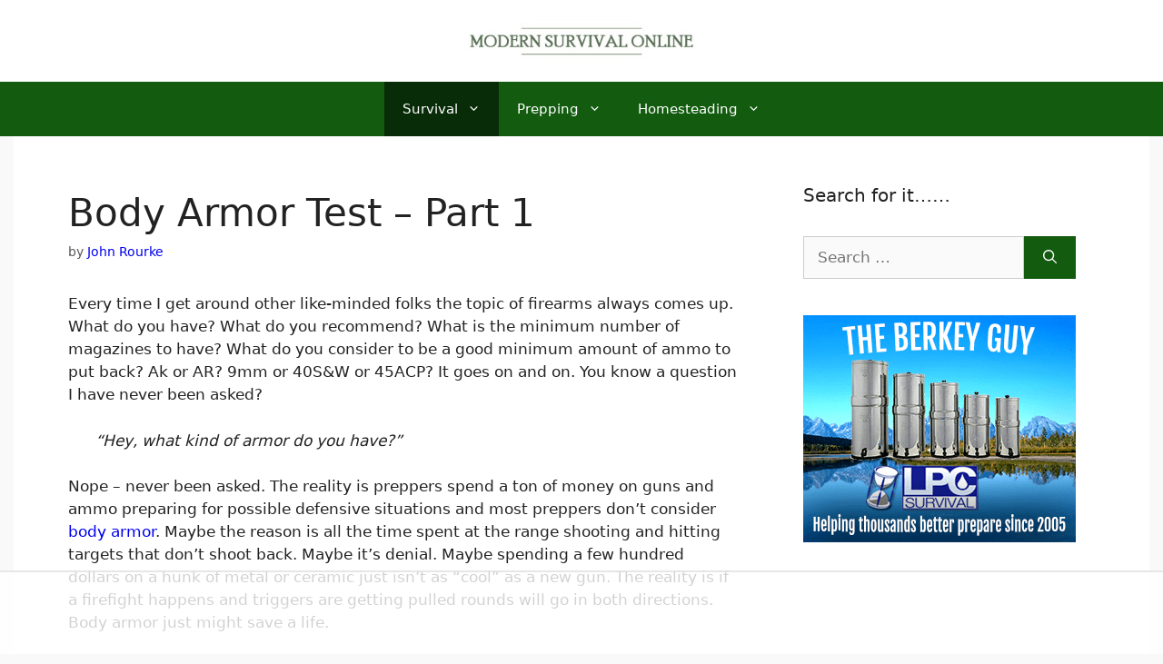

--- FILE ---
content_type: text/html; charset=UTF-8
request_url: https://modernsurvivalonline.com/body-armor-test-part-1/
body_size: 22436
content:
<!DOCTYPE html>
<html lang="en-US">
<head>
	<meta charset="UTF-8">
	<script data-no-optimize="1" data-cfasync="false">!function(){"use strict";const t={adt_ei:{identityApiKey:"plainText",source:"url",type:"plaintext",priority:1},adt_eih:{identityApiKey:"sha256",source:"urlh",type:"hashed",priority:2},sh_kit:{identityApiKey:"sha256",source:"urlhck",type:"hashed",priority:3}},e=Object.keys(t);function i(t){return function(t){const e=t.match(/((?=([a-z0-9._!#$%+^&*()[\]<>-]+))\2@[a-z0-9._-]+\.[a-z0-9._-]+)/gi);return e?e[0]:""}(function(t){return t.replace(/\s/g,"")}(t.toLowerCase()))}!async function(){const n=new URL(window.location.href),o=n.searchParams;let a=null;const r=Object.entries(t).sort(([,t],[,e])=>t.priority-e.priority).map(([t])=>t);for(const e of r){const n=o.get(e),r=t[e];if(!n||!r)continue;const c=decodeURIComponent(n),d="plaintext"===r.type&&i(c),s="hashed"===r.type&&c;if(d||s){a={value:c,config:r};break}}if(a){const{value:t,config:e}=a;window.adthrive=window.adthrive||{},window.adthrive.cmd=window.adthrive.cmd||[],window.adthrive.cmd.push(function(){window.adthrive.identityApi({source:e.source,[e.identityApiKey]:t},({success:i,data:n})=>{i?window.adthrive.log("info","Plugin","detectEmails",`Identity API called with ${e.type} email: ${t}`,n):window.adthrive.log("warning","Plugin","detectEmails",`Failed to call Identity API with ${e.type} email: ${t}`,n)})})}!function(t,e){const i=new URL(e);t.forEach(t=>i.searchParams.delete(t)),history.replaceState(null,"",i.toString())}(e,n)}()}();
</script><meta name='robots' content='index, follow, max-image-preview:large, max-snippet:-1, max-video-preview:-1' />

<script data-no-optimize="1" data-cfasync="false">
(function(w, d) {
	w.adthrive = w.adthrive || {};
	w.adthrive.cmd = w.adthrive.cmd || [];
	w.adthrive.plugin = 'adthrive-ads-3.10.0';
	w.adthrive.host = 'ads.adthrive.com';
	w.adthrive.integration = 'plugin';

	var commitParam = (w.adthriveCLS && w.adthriveCLS.bucket !== 'prod' && w.adthriveCLS.branch) ? '&commit=' + w.adthriveCLS.branch : '';

	var s = d.createElement('script');
	s.async = true;
	s.referrerpolicy='no-referrer-when-downgrade';
	s.src = 'https://' + w.adthrive.host + '/sites/5a71f565835013212630052d/ads.min.js?referrer=' + w.encodeURIComponent(w.location.href) + commitParam + '&cb=' + (Math.floor(Math.random() * 100) + 1) + '';
	var n = d.getElementsByTagName('script')[0];
	n.parentNode.insertBefore(s, n);
})(window, document);
</script>
<link rel="dns-prefetch" href="https://ads.adthrive.com/"><link rel="preconnect" href="https://ads.adthrive.com/"><link rel="preconnect" href="https://ads.adthrive.com/" crossorigin><meta name="viewport" content="width=device-width, initial-scale=1">
	<!-- This site is optimized with the Yoast SEO plugin v26.8 - https://yoast.com/product/yoast-seo-wordpress/ -->
	<link media="all" href="https://modernsurvivalonline.com/wp-content/cache/autoptimize/css/autoptimize_1230ec54dfb0d443e41b61dc054baa05.css" rel="stylesheet"><title>Body Armor Test - Part 1 - Modern Survival Online</title>
	<link rel="canonical" href="https://modernsurvivalonline.com/body-armor-test-part-1/" />
	<meta property="og:locale" content="en_US" />
	<meta property="og:type" content="article" />
	<meta property="og:title" content="Body Armor Test - Part 1 - Modern Survival Online" />
	<meta property="og:description" content="Every time I get around other like-minded folks the topic of firearms always comes up. What do you have? What do you recommend? What is the minimum number of magazines to have? What do you consider to be a good minimum amount of ammo to put back? Ak or AR? 9mm or 40S&amp;W or 45ACP? It ... Read more" />
	<meta property="og:url" content="https://modernsurvivalonline.com/body-armor-test-part-1/" />
	<meta property="og:site_name" content="Modern Survival Online" />
	<meta property="article:publisher" content="https://www.facebook.com/modernsurvivalonline" />
	<meta property="article:published_time" content="2015-11-30T00:12:53+00:00" />
	<meta property="article:modified_time" content="2015-12-29T15:11:03+00:00" />
	<meta property="og:image" content="https://modernsurvivalonline.com/wp-content/uploads/2015/11/plate2-1.jpg" />
	<meta property="og:image:width" content="650" />
	<meta property="og:image:height" content="366" />
	<meta property="og:image:type" content="image/jpeg" />
	<meta name="author" content="John Rourke" />
	<meta name="twitter:card" content="summary_large_image" />
	<meta name="twitter:creator" content="@JTRourke" />
	<meta name="twitter:site" content="@JTRourke" />
	<meta name="twitter:label1" content="Written by" />
	<meta name="twitter:data1" content="John Rourke" />
	<meta name="twitter:label2" content="Est. reading time" />
	<meta name="twitter:data2" content="3 minutes" />
	<script type="application/ld+json" class="yoast-schema-graph">{"@context":"https://schema.org","@graph":[{"@type":"Article","@id":"https://modernsurvivalonline.com/body-armor-test-part-1/#article","isPartOf":{"@id":"https://modernsurvivalonline.com/body-armor-test-part-1/"},"author":{"name":"John Rourke","@id":"https://modernsurvivalonline.com/#/schema/person/2471aef646db75eed42a384db77aeae4"},"headline":"Body Armor Test &#8211; Part 1","datePublished":"2015-11-30T00:12:53+00:00","dateModified":"2015-12-29T15:11:03+00:00","mainEntityOfPage":{"@id":"https://modernsurvivalonline.com/body-armor-test-part-1/"},"wordCount":588,"commentCount":10,"publisher":{"@id":"https://modernsurvivalonline.com/#organization"},"image":{"@id":"https://modernsurvivalonline.com/body-armor-test-part-1/#primaryimage"},"thumbnailUrl":"https://modernsurvivalonline.com/wp-content/uploads/2015/11/plate2-1.jpg","articleSection":["Survival"],"inLanguage":"en-US","potentialAction":[{"@type":"CommentAction","name":"Comment","target":["https://modernsurvivalonline.com/body-armor-test-part-1/#respond"]}]},{"@type":"WebPage","@id":"https://modernsurvivalonline.com/body-armor-test-part-1/","url":"https://modernsurvivalonline.com/body-armor-test-part-1/","name":"Body Armor Test - Part 1 - Modern Survival Online","isPartOf":{"@id":"https://modernsurvivalonline.com/#website"},"primaryImageOfPage":{"@id":"https://modernsurvivalonline.com/body-armor-test-part-1/#primaryimage"},"image":{"@id":"https://modernsurvivalonline.com/body-armor-test-part-1/#primaryimage"},"thumbnailUrl":"https://modernsurvivalonline.com/wp-content/uploads/2015/11/plate2-1.jpg","datePublished":"2015-11-30T00:12:53+00:00","dateModified":"2015-12-29T15:11:03+00:00","breadcrumb":{"@id":"https://modernsurvivalonline.com/body-armor-test-part-1/#breadcrumb"},"inLanguage":"en-US","potentialAction":[{"@type":"ReadAction","target":["https://modernsurvivalonline.com/body-armor-test-part-1/"]}]},{"@type":"ImageObject","inLanguage":"en-US","@id":"https://modernsurvivalonline.com/body-armor-test-part-1/#primaryimage","url":"https://modernsurvivalonline.com/wp-content/uploads/2015/11/plate2-1.jpg","contentUrl":"https://modernsurvivalonline.com/wp-content/uploads/2015/11/plate2-1.jpg","width":650,"height":366},{"@type":"BreadcrumbList","@id":"https://modernsurvivalonline.com/body-armor-test-part-1/#breadcrumb","itemListElement":[{"@type":"ListItem","position":1,"name":"Home","item":"https://modernsurvivalonline.com/"},{"@type":"ListItem","position":2,"name":"Body Armor Test &#8211; Part 1"}]},{"@type":"WebSite","@id":"https://modernsurvivalonline.com/#website","url":"https://modernsurvivalonline.com/","name":"Modern Survival Online","description":"Thoughts on Survival and the World Today","publisher":{"@id":"https://modernsurvivalonline.com/#organization"},"potentialAction":[{"@type":"SearchAction","target":{"@type":"EntryPoint","urlTemplate":"https://modernsurvivalonline.com/?s={search_term_string}"},"query-input":{"@type":"PropertyValueSpecification","valueRequired":true,"valueName":"search_term_string"}}],"inLanguage":"en-US"},{"@type":"Organization","@id":"https://modernsurvivalonline.com/#organization","name":"Modern Survival Online","url":"https://modernsurvivalonline.com/","logo":{"@type":"ImageObject","inLanguage":"en-US","@id":"https://modernsurvivalonline.com/#/schema/logo/image/","url":"https://modernsurvivalonline.com/wp-content/uploads/2020/10/mso_350_70_2.jpg","contentUrl":"https://modernsurvivalonline.com/wp-content/uploads/2020/10/mso_350_70_2.jpg","width":350,"height":70,"caption":"Modern Survival Online"},"image":{"@id":"https://modernsurvivalonline.com/#/schema/logo/image/"},"sameAs":["https://www.facebook.com/modernsurvivalonline","https://x.com/JTRourke"]},{"@type":"Person","@id":"https://modernsurvivalonline.com/#/schema/person/2471aef646db75eed42a384db77aeae4","name":"John Rourke","url":"https://modernsurvivalonline.com/author/rourke-2-2/"}]}</script>
	<!-- / Yoast SEO plugin. -->


<link rel="alternate" type="application/rss+xml" title="Modern Survival Online &raquo; Feed" href="https://modernsurvivalonline.com/feed/" />
<link rel="alternate" type="application/rss+xml" title="Modern Survival Online &raquo; Comments Feed" href="https://modernsurvivalonline.com/comments/feed/" />
<link rel="alternate" type="application/rss+xml" title="Modern Survival Online &raquo; Body Armor Test &#8211; Part 1 Comments Feed" href="https://modernsurvivalonline.com/body-armor-test-part-1/feed/" />
<link rel="alternate" title="oEmbed (JSON)" type="application/json+oembed" href="https://modernsurvivalonline.com/wp-json/oembed/1.0/embed?url=https%3A%2F%2Fmodernsurvivalonline.com%2Fbody-armor-test-part-1%2F" />
<link rel="alternate" title="oEmbed (XML)" type="text/xml+oembed" href="https://modernsurvivalonline.com/wp-json/oembed/1.0/embed?url=https%3A%2F%2Fmodernsurvivalonline.com%2Fbody-armor-test-part-1%2F&#038;format=xml" />
<script>(()=>{"use strict";const e=[400,500,600,700,800,900],t=e=>`wprm-min-${e}`,n=e=>`wprm-max-${e}`,s=new Set,o="ResizeObserver"in window,r=o?new ResizeObserver((e=>{for(const t of e)c(t.target)})):null,i=.5/(window.devicePixelRatio||1);function c(s){const o=s.getBoundingClientRect().width||0;for(let r=0;r<e.length;r++){const c=e[r],a=o<=c+i;o>c+i?s.classList.add(t(c)):s.classList.remove(t(c)),a?s.classList.add(n(c)):s.classList.remove(n(c))}}function a(e){s.has(e)||(s.add(e),r&&r.observe(e),c(e))}!function(e=document){e.querySelectorAll(".wprm-recipe").forEach(a)}();if(new MutationObserver((e=>{for(const t of e)for(const e of t.addedNodes)e instanceof Element&&(e.matches?.(".wprm-recipe")&&a(e),e.querySelectorAll?.(".wprm-recipe").forEach(a))})).observe(document.documentElement,{childList:!0,subtree:!0}),!o){let e=0;addEventListener("resize",(()=>{e&&cancelAnimationFrame(e),e=requestAnimationFrame((()=>s.forEach(c)))}),{passive:!0})}})();</script>











<script src="https://modernsurvivalonline.com/wp-includes/js/jquery/jquery.min.js?ver=3.7.1" id="jquery-core-js"></script>
<link rel="https://api.w.org/" href="https://modernsurvivalonline.com/wp-json/" /><link rel="alternate" title="JSON" type="application/json" href="https://modernsurvivalonline.com/wp-json/wp/v2/posts/36679" /><link rel="EditURI" type="application/rsd+xml" title="RSD" href="https://modernsurvivalonline.com/xmlrpc.php?rsd" />

<link rel='shortlink' href='https://modernsurvivalonline.com/?p=36679' />
<link rel="icon" href="https://modernsurvivalonline.com/wp-content/uploads/2016/11/favicon.png" sizes="32x32" />
<link rel="icon" href="https://modernsurvivalonline.com/wp-content/uploads/2016/11/favicon.png" sizes="192x192" />
<link rel="apple-touch-icon" href="https://modernsurvivalonline.com/wp-content/uploads/2016/11/favicon.png" />
<meta name="msapplication-TileImage" content="https://modernsurvivalonline.com/wp-content/uploads/2016/11/favicon.png" />
		
		</head>

<body class="wp-singular post-template-default single single-post postid-36679 single-format-standard wp-custom-logo wp-embed-responsive wp-theme-generatepress right-sidebar nav-below-header one-container header-aligned-center dropdown-hover featured-image-active" itemtype="https://schema.org/Blog" itemscope>
	<a class="screen-reader-text skip-link" href="#content" title="Skip to content">Skip to content</a>		<header class="site-header" id="masthead" aria-label="Site"  itemtype="https://schema.org/WPHeader" itemscope>
			<div class="inside-header grid-container">
				<div class="site-logo">
					<a href="https://modernsurvivalonline.com/" rel="home">
						<img  class="header-image is-logo-image" alt="Modern Survival Online" src="https://modernsurvivalonline.com/wp-content/uploads/2020/10/mso_350_70_2.jpg" srcset="https://modernsurvivalonline.com/wp-content/uploads/2020/10/mso_350_70_2.jpg 1x, https://modernsurvivalonline.com/wp-content/uploads/2021/05/mso_350_70_2_retina.jpg 2x" width="350" height="70" />
					</a>
				</div>			</div>
		</header>
				<nav class="main-navigation nav-align-center sub-menu-right" id="site-navigation" aria-label="Primary"  itemtype="https://schema.org/SiteNavigationElement" itemscope>
			<div class="inside-navigation grid-container">
								<button class="menu-toggle" aria-controls="primary-menu" aria-expanded="false">
					<span class="gp-icon icon-menu-bars"><svg viewBox="0 0 512 512" aria-hidden="true" xmlns="http://www.w3.org/2000/svg" width="1em" height="1em"><path d="M0 96c0-13.255 10.745-24 24-24h464c13.255 0 24 10.745 24 24s-10.745 24-24 24H24c-13.255 0-24-10.745-24-24zm0 160c0-13.255 10.745-24 24-24h464c13.255 0 24 10.745 24 24s-10.745 24-24 24H24c-13.255 0-24-10.745-24-24zm0 160c0-13.255 10.745-24 24-24h464c13.255 0 24 10.745 24 24s-10.745 24-24 24H24c-13.255 0-24-10.745-24-24z" /></svg><svg viewBox="0 0 512 512" aria-hidden="true" xmlns="http://www.w3.org/2000/svg" width="1em" height="1em"><path d="M71.029 71.029c9.373-9.372 24.569-9.372 33.942 0L256 222.059l151.029-151.03c9.373-9.372 24.569-9.372 33.942 0 9.372 9.373 9.372 24.569 0 33.942L289.941 256l151.03 151.029c9.372 9.373 9.372 24.569 0 33.942-9.373 9.372-24.569 9.372-33.942 0L256 289.941l-151.029 151.03c-9.373 9.372-24.569 9.372-33.942 0-9.372-9.373-9.372-24.569 0-33.942L222.059 256 71.029 104.971c-9.372-9.373-9.372-24.569 0-33.942z" /></svg></span><span class="mobile-menu">Menu</span>				</button>
				<div id="primary-menu" class="main-nav"><ul id="menu-main-menu" class=" menu sf-menu"><li id="menu-item-39360" class="menu-item menu-item-type-taxonomy menu-item-object-category current-post-ancestor current-menu-parent current-post-parent menu-item-has-children menu-item-39360"><a href="https://modernsurvivalonline.com/category/survival/">Survival<span role="presentation" class="dropdown-menu-toggle"><span class="gp-icon icon-arrow"><svg viewBox="0 0 330 512" aria-hidden="true" xmlns="http://www.w3.org/2000/svg" width="1em" height="1em"><path d="M305.913 197.085c0 2.266-1.133 4.815-2.833 6.514L171.087 335.593c-1.7 1.7-4.249 2.832-6.515 2.832s-4.815-1.133-6.515-2.832L26.064 203.599c-1.7-1.7-2.832-4.248-2.832-6.514s1.132-4.816 2.832-6.515l14.162-14.163c1.7-1.699 3.966-2.832 6.515-2.832 2.266 0 4.815 1.133 6.515 2.832l111.316 111.317 111.316-111.317c1.7-1.699 4.249-2.832 6.515-2.832s4.815 1.133 6.515 2.832l14.162 14.163c1.7 1.7 2.833 4.249 2.833 6.515z" /></svg></span></span></a>
<ul class="sub-menu">
	<li id="menu-item-39338" class="menu-item menu-item-type-taxonomy menu-item-object-category menu-item-39338"><a href="https://modernsurvivalonline.com/category/bushcraft/">Bushcraft</a></li>
	<li id="menu-item-54595" class="menu-item menu-item-type-taxonomy menu-item-object-category menu-item-54595"><a href="https://modernsurvivalonline.com/category/bugging-out/">Bugging Out</a></li>
	<li id="menu-item-39343" class="menu-item menu-item-type-taxonomy menu-item-object-category menu-item-39343"><a href="https://modernsurvivalonline.com/category/economic-collapse/">Economic Collapse</a></li>
	<li id="menu-item-39346" class="menu-item menu-item-type-taxonomy menu-item-object-category menu-item-39346"><a href="https://modernsurvivalonline.com/category/emp/">EMP</a></li>
	<li id="menu-item-39363" class="menu-item menu-item-type-taxonomy menu-item-object-category menu-item-39363"><a href="https://modernsurvivalonline.com/category/urban-survival/">Urban Survival</a></li>
	<li id="menu-item-39345" class="menu-item menu-item-type-taxonomy menu-item-object-category menu-item-39345"><a href="https://modernsurvivalonline.com/category/emergencies/">Emergencies</a></li>
	<li id="menu-item-54591" class="menu-item menu-item-type-taxonomy menu-item-object-category menu-item-54591"><a href="https://modernsurvivalonline.com/category/water/">Water</a></li>
	<li id="menu-item-44053" class="menu-item menu-item-type-taxonomy menu-item-object-category menu-item-44053"><a href="https://modernsurvivalonline.com/category/survival-food/">Survival Food</a></li>
	<li id="menu-item-54602" class="menu-item menu-item-type-taxonomy menu-item-object-category menu-item-54602"><a href="https://modernsurvivalonline.com/category/vehicle/">Bug Out Vehicles</a></li>
</ul>
</li>
<li id="menu-item-55408" class="menu-item menu-item-type-taxonomy menu-item-object-category menu-item-has-children menu-item-55408"><a href="https://modernsurvivalonline.com/category/prepping/">Prepping<span role="presentation" class="dropdown-menu-toggle"><span class="gp-icon icon-arrow"><svg viewBox="0 0 330 512" aria-hidden="true" xmlns="http://www.w3.org/2000/svg" width="1em" height="1em"><path d="M305.913 197.085c0 2.266-1.133 4.815-2.833 6.514L171.087 335.593c-1.7 1.7-4.249 2.832-6.515 2.832s-4.815-1.133-6.515-2.832L26.064 203.599c-1.7-1.7-2.832-4.248-2.832-6.514s1.132-4.816 2.832-6.515l14.162-14.163c1.7-1.699 3.966-2.832 6.515-2.832 2.266 0 4.815 1.133 6.515 2.832l111.316 111.317 111.316-111.317c1.7-1.699 4.249-2.832 6.515-2.832s4.815 1.133 6.515 2.832l14.162 14.163c1.7 1.7 2.833 4.249 2.833 6.515z" /></svg></span></span></a>
<ul class="sub-menu">
	<li id="menu-item-54594" class="menu-item menu-item-type-taxonomy menu-item-object-category menu-item-54594"><a href="https://modernsurvivalonline.com/category/skills/">skills</a></li>
	<li id="menu-item-39339" class="menu-item menu-item-type-taxonomy menu-item-object-category menu-item-39339"><a href="https://modernsurvivalonline.com/category/communication/">Communications</a></li>
	<li id="menu-item-39337" class="menu-item menu-item-type-taxonomy menu-item-object-category menu-item-39337"><a href="https://modernsurvivalonline.com/category/alternative-power/">Alternative Power</a></li>
	<li id="menu-item-54603" class="menu-item menu-item-type-taxonomy menu-item-object-category menu-item-has-children menu-item-54603"><a href="https://modernsurvivalonline.com/category/supplies/">Supplies<span role="presentation" class="dropdown-menu-toggle"><span class="gp-icon icon-arrow-right"><svg viewBox="0 0 192 512" aria-hidden="true" xmlns="http://www.w3.org/2000/svg" width="1em" height="1em" fill-rule="evenodd" clip-rule="evenodd" stroke-linejoin="round" stroke-miterlimit="1.414"><path d="M178.425 256.001c0 2.266-1.133 4.815-2.832 6.515L43.599 394.509c-1.7 1.7-4.248 2.833-6.514 2.833s-4.816-1.133-6.515-2.833l-14.163-14.162c-1.699-1.7-2.832-3.966-2.832-6.515 0-2.266 1.133-4.815 2.832-6.515l111.317-111.316L16.407 144.685c-1.699-1.7-2.832-4.249-2.832-6.515s1.133-4.815 2.832-6.515l14.163-14.162c1.7-1.7 4.249-2.833 6.515-2.833s4.815 1.133 6.514 2.833l131.994 131.993c1.7 1.7 2.832 4.249 2.832 6.515z" fill-rule="nonzero" /></svg></span></span></a>
	<ul class="sub-menu">
		<li id="menu-item-39344" class="menu-item menu-item-type-taxonomy menu-item-object-category menu-item-39344"><a href="https://modernsurvivalonline.com/category/edc/">EDC</a></li>
		<li id="menu-item-54593" class="menu-item menu-item-type-taxonomy menu-item-object-category menu-item-54593"><a href="https://modernsurvivalonline.com/category/knives/">Knives</a></li>
		<li id="menu-item-39359" class="menu-item menu-item-type-taxonomy menu-item-object-category menu-item-39359"><a href="https://modernsurvivalonline.com/category/review/">Review</a></li>
		<li id="menu-item-39353" class="menu-item menu-item-type-taxonomy menu-item-object-category menu-item-39353"><a href="https://modernsurvivalonline.com/category/gear/">Gear</a></li>
	</ul>
</li>
	<li id="menu-item-54906" class="menu-item menu-item-type-taxonomy menu-item-object-category menu-item-has-children menu-item-54906"><a href="https://modernsurvivalonline.com/category/defense/">Defending Yourself<span role="presentation" class="dropdown-menu-toggle"><span class="gp-icon icon-arrow-right"><svg viewBox="0 0 192 512" aria-hidden="true" xmlns="http://www.w3.org/2000/svg" width="1em" height="1em" fill-rule="evenodd" clip-rule="evenodd" stroke-linejoin="round" stroke-miterlimit="1.414"><path d="M178.425 256.001c0 2.266-1.133 4.815-2.832 6.515L43.599 394.509c-1.7 1.7-4.248 2.833-6.514 2.833s-4.816-1.133-6.515-2.833l-14.163-14.162c-1.699-1.7-2.832-3.966-2.832-6.515 0-2.266 1.133-4.815 2.832-6.515l111.317-111.316L16.407 144.685c-1.699-1.7-2.832-4.249-2.832-6.515s1.133-4.815 2.832-6.515l14.163-14.162c1.7-1.7 4.249-2.833 6.515-2.833s4.815 1.133 6.514 2.833l131.994 131.993c1.7 1.7 2.832 4.249 2.832 6.515z" fill-rule="nonzero" /></svg></span></span></a>
	<ul class="sub-menu">
		<li id="menu-item-54590" class="menu-item menu-item-type-taxonomy menu-item-object-category menu-item-54590"><a href="https://modernsurvivalonline.com/category/self-defense/">self defense</a></li>
		<li id="menu-item-54585" class="menu-item menu-item-type-taxonomy menu-item-object-category menu-item-54585"><a href="https://modernsurvivalonline.com/category/knife-laws/">Knife Laws</a></li>
	</ul>
</li>
	<li id="menu-item-39342" class="menu-item menu-item-type-taxonomy menu-item-object-category menu-item-39342"><a href="https://modernsurvivalonline.com/category/diy/">DIY</a></li>
</ul>
</li>
<li id="menu-item-44046" class="menu-item menu-item-type-taxonomy menu-item-object-category menu-item-has-children menu-item-44046"><a href="https://modernsurvivalonline.com/category/homesteading/">Homesteading<span role="presentation" class="dropdown-menu-toggle"><span class="gp-icon icon-arrow"><svg viewBox="0 0 330 512" aria-hidden="true" xmlns="http://www.w3.org/2000/svg" width="1em" height="1em"><path d="M305.913 197.085c0 2.266-1.133 4.815-2.833 6.514L171.087 335.593c-1.7 1.7-4.249 2.832-6.515 2.832s-4.815-1.133-6.515-2.832L26.064 203.599c-1.7-1.7-2.832-4.248-2.832-6.514s1.132-4.816 2.832-6.515l14.162-14.163c1.7-1.699 3.966-2.832 6.515-2.832 2.266 0 4.815 1.133 6.515 2.832l111.316 111.317 111.316-111.317c1.7-1.699 4.249-2.832 6.515-2.832s4.815 1.133 6.515 2.832l14.162 14.163c1.7 1.7 2.833 4.249 2.833 6.515z" /></svg></span></span></a>
<ul class="sub-menu">
	<li id="menu-item-54588" class="menu-item menu-item-type-taxonomy menu-item-object-category menu-item-54588"><a href="https://modernsurvivalonline.com/category/gardening/">Gardening</a></li>
	<li id="menu-item-54597" class="menu-item menu-item-type-taxonomy menu-item-object-category menu-item-54597"><a href="https://modernsurvivalonline.com/category/home-security-protection/">home security and protection</a></li>
	<li id="menu-item-54587" class="menu-item menu-item-type-taxonomy menu-item-object-category menu-item-54587"><a href="https://modernsurvivalonline.com/category/trespassing-laws/">Trespassing Laws</a></li>
</ul>
</li>
</ul></div>			</div>
		</nav>
		
	<div class="site grid-container container hfeed" id="page">
				<div class="site-content" id="content">
			
	<div class="content-area" id="primary">
		<main class="site-main" id="main">
			
<article id="post-36679" class="post-36679 post type-post status-publish format-standard has-post-thumbnail hentry category-survival" itemtype="https://schema.org/CreativeWork" itemscope>
	<div class="inside-article">
					<header class="entry-header">
				<h1 class="entry-title" itemprop="headline">Body Armor Test &#8211; Part 1</h1>		<div class="entry-meta">
			<span class="posted-on"><time class="updated" datetime="2015-12-29T15:11:03-05:00" itemprop="dateModified">December 29, 2015</time><time class="entry-date published" datetime="2015-11-30T00:12:53-05:00" itemprop="datePublished">November 30, 2015</time></span> <span class="byline">by <span class="author vcard" itemprop="author" itemtype="https://schema.org/Person" itemscope><a class="url fn n" href="https://modernsurvivalonline.com/author/rourke-2-2/" title="View all posts by John Rourke" rel="author" itemprop="url"><span class="author-name" itemprop="name">John Rourke</span></a></span></span> 		</div>
					</header>
			
		<div class="entry-content" itemprop="text">
			<p>Every time I get around other like-minded folks the topic of firearms always comes up. What do you have? What do you recommend? What is the minimum number of magazines to have? What do you consider to be a good minimum amount of ammo to put back? Ak or AR? 9mm or 40S&amp;W or 45ACP? It goes on and on. You know a question I have never been asked?</p>
<p style="padding-left: 30px;"><em>&#8220;Hey, what kind of armor do you have?&#8221;</em></p>
<p>Nope &#8211; never been asked. The reality is preppers spend a ton of money on guns and ammo preparing for possible defensive situations and most preppers don&#8217;t consider <a href="http://www.safeguardclothing.com/" target="_blank">body armor</a>. Maybe the reason is all the time spent at the range shooting and hitting targets that don&#8217;t shoot back. Maybe it&#8217;s denial. Maybe spending a few hundred dollars on a hunk of metal or ceramic just isn&#8217;t as &#8220;cool&#8221; as a new gun. The reality is if a firefight happens and triggers are getting pulled rounds will go in both directions. Body armor just might save a life.</p>
<p>I have been slowly accumulating body armor vests and plates over the past few years. A couple months ago I contacted ModernSurvivalOnline sponsor <a href="http://www.safeguardarmor.com/" target="_blank">SafeGuardArmor.com</a> to get me a steel plate. Although not something they normally carry they we able to source a plate for me.</p>
<p>&nbsp;</p>
<p><strong>Levels of Protection</strong></p>
<p>To summarize there are different levels of protection provided by body armor. These are generally categorized by a specific &#8220;Level&#8221;.  The chart below shows the different levels of protection and corresponding ammunition that specific level protects against. The higher the level the higher the level of protection.</p>
<p>The plate provided by Safeguard Armor is rated Level III.</p>
<p>&nbsp;</p>
<p style="text-align: center;"><img loading="lazy" decoding="async" class="aligncenter size-full wp-image-36682" src="https://modernsurvivalonline.com/wp-content/uploads/2015/11/b-nij-1-e1448642181966.jpg" alt="NIJ Ballistic Chart" width="650" height="401" /></p>
<p>&nbsp;</p>
<p><strong>How Plates Are Carried</strong></p>
<p>Plates are carried in plate carriers. These are vests provide a &#8220;pocket&#8221; on the front/back, and sometimes on the sides which plates are placed in. The plates ride in the carrier and cover vital areas.</p>
<p style="text-align: center;"><img loading="lazy" decoding="async" class="aligncenter size-full wp-image-36700" src="https://modernsurvivalonline.com/wp-content/uploads/2015/11/20151128_135049-e1448745657840.jpg" alt="20151128_135049" width="650" height="433" srcset="https://modernsurvivalonline.com/wp-content/uploads/2015/11/20151128_135049-e1448745657840.jpg 650w, https://modernsurvivalonline.com/wp-content/uploads/2015/11/20151128_135049-e1448745657840-300x200.jpg 300w, https://modernsurvivalonline.com/wp-content/uploads/2015/11/20151128_135049-e1448745657840-150x100.jpg 150w, https://modernsurvivalonline.com/wp-content/uploads/2015/11/20151128_135049-e1448745657840-400x266.jpg 400w" sizes="auto, (max-width: 650px) 100vw, 650px" /></p>
<p style="text-align: center;"><span style="font-size: 12pt;">Rourke&#8217;s Condor Modular Operator Plate Carrier &#8211; his current setup</span></p>
<p>&nbsp;</p>
<p><strong>Testing and Protection Demonstration</strong></p>
<p>This initial testing included shooting a variety of calibers I had on hand. Part 2 will include additional calibers which should fit within the plates Level III rating.</p>
<p style="text-align: center;"><img loading="lazy" decoding="async" class="aligncenter size-full wp-image-36685" src="https://modernsurvivalonline.com/wp-content/uploads/2015/11/plate1-1.jpg" alt="plate1 (1)" width="650" height="366" srcset="https://modernsurvivalonline.com/wp-content/uploads/2015/11/plate1-1.jpg 650w, https://modernsurvivalonline.com/wp-content/uploads/2015/11/plate1-1-300x169.jpg 300w, https://modernsurvivalonline.com/wp-content/uploads/2015/11/plate1-1-150x84.jpg 150w, https://modernsurvivalonline.com/wp-content/uploads/2015/11/plate1-1-400x225.jpg 400w" sizes="auto, (max-width: 650px) 100vw, 650px" /></p>
<p style="text-align: center;">Level III plate ready for punishment.</p>
<p>&nbsp;</p>
<p style="text-align: center;"><img loading="lazy" decoding="async" class="aligncenter size-full wp-image-36686" src="https://modernsurvivalonline.com/wp-content/uploads/2015/11/plate2-1.jpg" alt="plate2 (1)" width="650" height="366" srcset="https://modernsurvivalonline.com/wp-content/uploads/2015/11/plate2-1.jpg 650w, https://modernsurvivalonline.com/wp-content/uploads/2015/11/plate2-1-300x169.jpg 300w, https://modernsurvivalonline.com/wp-content/uploads/2015/11/plate2-1-150x84.jpg 150w, https://modernsurvivalonline.com/wp-content/uploads/2015/11/plate2-1-400x225.jpg 400w" sizes="auto, (max-width: 650px) 100vw, 650px" /></p>
<p style="text-align: center;">A couple shots of 115-gr FMJ 9mm had very little effect on the plate other than paint removal.</p>
<p>&nbsp;</p>
<p style="text-align: center;"><img loading="lazy" decoding="async" class="aligncenter size-full wp-image-36687" src="https://modernsurvivalonline.com/wp-content/uploads/2015/11/plate3-1.jpg" alt="plate3 (1)" width="650" height="366" srcset="https://modernsurvivalonline.com/wp-content/uploads/2015/11/plate3-1.jpg 650w, https://modernsurvivalonline.com/wp-content/uploads/2015/11/plate3-1-300x169.jpg 300w, https://modernsurvivalonline.com/wp-content/uploads/2015/11/plate3-1-150x84.jpg 150w, https://modernsurvivalonline.com/wp-content/uploads/2015/11/plate3-1-400x225.jpg 400w" sizes="auto, (max-width: 650px) 100vw, 650px" /></p>
<p style="text-align: center;">Standard 55-gr .223 Remington  &#8211; nothing more than paint removal.</p>
<p>&nbsp;</p>
<p style="text-align: center;"><img loading="lazy" decoding="async" class="aligncenter size-full wp-image-36688" src="https://modernsurvivalonline.com/wp-content/uploads/2015/11/plate4-1.jpg" alt="plate4 (1)" width="650" height="366" srcset="https://modernsurvivalonline.com/wp-content/uploads/2015/11/plate4-1.jpg 650w, https://modernsurvivalonline.com/wp-content/uploads/2015/11/plate4-1-300x169.jpg 300w, https://modernsurvivalonline.com/wp-content/uploads/2015/11/plate4-1-150x84.jpg 150w, https://modernsurvivalonline.com/wp-content/uploads/2015/11/plate4-1-400x225.jpg 400w" sizes="auto, (max-width: 650px) 100vw, 650px" /></p>
<p style="text-align: center;">This photo shows both the 9mm and .223 Remington hits.</p>
<p>&nbsp;</p>
<p style="text-align: center;"><img loading="lazy" decoding="async" class="aligncenter size-full wp-image-36701" src="https://modernsurvivalonline.com/wp-content/uploads/2015/11/20151114_164810-1-e1448746535322.jpg" alt="20151114_164810 (1)" width="650" height="366" /></p>
<p style="text-align: center;">The Winchester BRI Sabot Slug fires a .50 caliber hour-glass 437 grain slug at around 1375 fps. Say you want a .50 caliber? Throw a Sabot Slug in your 12 gauge and you have one.</p>
<p>&nbsp;</p>
<p style="text-align: center;"><img loading="lazy" decoding="async" class="aligncenter size-full wp-image-36689" src="https://modernsurvivalonline.com/wp-content/uploads/2015/11/plate5-1.jpg" alt="plate5 (1)" width="650" height="366" srcset="https://modernsurvivalonline.com/wp-content/uploads/2015/11/plate5-1.jpg 650w, https://modernsurvivalonline.com/wp-content/uploads/2015/11/plate5-1-300x169.jpg 300w, https://modernsurvivalonline.com/wp-content/uploads/2015/11/plate5-1-150x84.jpg 150w, https://modernsurvivalonline.com/wp-content/uploads/2015/11/plate5-1-400x225.jpg 400w" sizes="auto, (max-width: 650px) 100vw, 650px" /></p>
<p style="text-align: center;">The 12 gauge Sabot Slug hits with tremendous power &#8211; but still no damage to the plate.</p>
<p>&nbsp;</p>
<p style="text-align: center;"><img loading="lazy" decoding="async" class="aligncenter size-full wp-image-36690" src="https://modernsurvivalonline.com/wp-content/uploads/2015/11/plate6-1.jpg" alt="plate6 (1)" width="650" height="366" srcset="https://modernsurvivalonline.com/wp-content/uploads/2015/11/plate6-1.jpg 650w, https://modernsurvivalonline.com/wp-content/uploads/2015/11/plate6-1-300x169.jpg 300w, https://modernsurvivalonline.com/wp-content/uploads/2015/11/plate6-1-150x84.jpg 150w, https://modernsurvivalonline.com/wp-content/uploads/2015/11/plate6-1-400x225.jpg 400w" sizes="auto, (max-width: 650px) 100vw, 650px" /></p>
<p style="text-align: center;">Here is a close up of the Winchester BRI 12 gauge sabot slug&#8217;s impact.</p>
<p>&nbsp;</p>
<p style="text-align: center;"><img loading="lazy" decoding="async" class="aligncenter size-full wp-image-36691" src="https://modernsurvivalonline.com/wp-content/uploads/2015/11/plate7-1.jpg" alt="plate7 (1)" width="650" height="366" srcset="https://modernsurvivalonline.com/wp-content/uploads/2015/11/plate7-1.jpg 650w, https://modernsurvivalonline.com/wp-content/uploads/2015/11/plate7-1-300x169.jpg 300w, https://modernsurvivalonline.com/wp-content/uploads/2015/11/plate7-1-150x84.jpg 150w, https://modernsurvivalonline.com/wp-content/uploads/2015/11/plate7-1-400x225.jpg 400w" sizes="auto, (max-width: 650px) 100vw, 650px" /></p>
<p style="text-align: center;">After this initial testing the back of the plate shows no deformity or damage at all.</p>
<p>&nbsp;</p>
<p>In a few weeks I will be back out on the range punishing this plate with some additional calibers &#8211; including those that should push its limit.</p>
<p>I want to give a &#8220;shout out&#8221; to <a href="http://www.safeguardarmor.com/" target="_blank">Safeguard Armor</a> for sourcing this plate. If you are interested in body armor they carry a huge variety and are one of the industry leaders. As a sponsor of this website they help support me so I can keep being here for you.</p>
<p>Stay tuned for Part 2.</p>
<p>Rourke</p>
<p>&nbsp;</p>
<div class='heateorSssClear'></div><div  class='heateor_sss_sharing_container heateor_sss_horizontal_sharing' data-heateor-sss-href='https://modernsurvivalonline.com/body-armor-test-part-1/'><div class='heateor_sss_sharing_title' style="font-weight:bold" ></div><div class="heateor_sss_sharing_ul"><a aria-label="Facebook" class="heateor_sss_facebook" href="https://www.facebook.com/sharer/sharer.php?u=https%3A%2F%2Fmodernsurvivalonline.com%2Fbody-armor-test-part-1%2F" title="Facebook" rel="nofollow noopener" target="_blank" style="font-size:32px!important;box-shadow:none;display:inline-block;vertical-align:middle"><span class="heateor_sss_svg" style="background-color:#0765FE;width:70px;height:35px;display:inline-block;opacity:1;float:left;font-size:32px;box-shadow:none;display:inline-block;font-size:16px;padding:0 4px;vertical-align:middle;background-repeat:repeat;overflow:hidden;padding:0;cursor:pointer;box-sizing:content-box"><svg style="display:block;" focusable="false" aria-hidden="true" xmlns="http://www.w3.org/2000/svg" width="100%" height="100%" viewBox="0 0 32 32"><path fill="#fff" d="M28 16c0-6.627-5.373-12-12-12S4 9.373 4 16c0 5.628 3.875 10.35 9.101 11.647v-7.98h-2.474V16H13.1v-1.58c0-4.085 1.849-5.978 5.859-5.978.76 0 2.072.15 2.608.298v3.325c-.283-.03-.775-.045-1.386-.045-1.967 0-2.728.745-2.728 2.683V16h3.92l-.673 3.667h-3.247v8.245C23.395 27.195 28 22.135 28 16Z"></path></svg></span></a><a aria-label="Twitter" class="heateor_sss_button_twitter" href="https://twitter.com/intent/tweet?text=Body%20Armor%20Test%20-%20Part%201&url=https%3A%2F%2Fmodernsurvivalonline.com%2Fbody-armor-test-part-1%2F" title="Twitter" rel="nofollow noopener" target="_blank" style="font-size:32px!important;box-shadow:none;display:inline-block;vertical-align:middle"><span class="heateor_sss_svg heateor_sss_s__default heateor_sss_s_twitter" style="background-color:#55acee;width:70px;height:35px;display:inline-block;opacity:1;float:left;font-size:32px;box-shadow:none;display:inline-block;font-size:16px;padding:0 4px;vertical-align:middle;background-repeat:repeat;overflow:hidden;padding:0;cursor:pointer;box-sizing:content-box"><svg style="display:block;" focusable="false" aria-hidden="true" xmlns="http://www.w3.org/2000/svg" width="100%" height="100%" viewBox="-4 -4 39 39"><path d="M28 8.557a9.913 9.913 0 0 1-2.828.775 4.93 4.93 0 0 0 2.166-2.725 9.738 9.738 0 0 1-3.13 1.194 4.92 4.92 0 0 0-3.593-1.55 4.924 4.924 0 0 0-4.794 6.049c-4.09-.21-7.72-2.17-10.15-5.15a4.942 4.942 0 0 0-.665 2.477c0 1.71.87 3.214 2.19 4.1a4.968 4.968 0 0 1-2.23-.616v.06c0 2.39 1.7 4.38 3.952 4.83-.414.115-.85.174-1.297.174-.318 0-.626-.03-.928-.086a4.935 4.935 0 0 0 4.6 3.42 9.893 9.893 0 0 1-6.114 2.107c-.398 0-.79-.023-1.175-.068a13.953 13.953 0 0 0 7.55 2.213c9.056 0 14.01-7.507 14.01-14.013 0-.213-.005-.426-.015-.637.96-.695 1.795-1.56 2.455-2.55z" fill="#fff"></path></svg></span></a><a aria-label="Pinterest" class="heateor_sss_button_pinterest" href="https://modernsurvivalonline.com/body-armor-test-part-1/" onclick="event.preventDefault();javascript:void( (function() {var e=document.createElement('script' );e.setAttribute('type','text/javascript' );e.setAttribute('charset','UTF-8' );e.setAttribute('src','//assets.pinterest.com/js/pinmarklet.js?r='+Math.random()*99999999);document.body.appendChild(e)})());" title="Pinterest" rel="noopener" style="font-size:32px!important;box-shadow:none;display:inline-block;vertical-align:middle"><span class="heateor_sss_svg heateor_sss_s__default heateor_sss_s_pinterest" style="background-color:#cc2329;width:70px;height:35px;display:inline-block;opacity:1;float:left;font-size:32px;box-shadow:none;display:inline-block;font-size:16px;padding:0 4px;vertical-align:middle;background-repeat:repeat;overflow:hidden;padding:0;cursor:pointer;box-sizing:content-box"><svg style="display:block;" focusable="false" aria-hidden="true" xmlns="http://www.w3.org/2000/svg" width="100%" height="100%" viewBox="-2 -2 35 35"><path fill="#fff" d="M16.539 4.5c-6.277 0-9.442 4.5-9.442 8.253 0 2.272.86 4.293 2.705 5.046.303.125.574.005.662-.33.061-.231.205-.816.27-1.06.088-.331.053-.447-.191-.736-.532-.627-.873-1.439-.873-2.591 0-3.338 2.498-6.327 6.505-6.327 3.548 0 5.497 2.168 5.497 5.062 0 3.81-1.686 7.025-4.188 7.025-1.382 0-2.416-1.142-2.085-2.545.397-1.674 1.166-3.48 1.166-4.689 0-1.081-.581-1.983-1.782-1.983-1.413 0-2.548 1.462-2.548 3.419 0 1.247.421 2.091.421 2.091l-1.699 7.199c-.505 2.137-.076 4.755-.039 5.019.021.158.223.196.314.077.13-.17 1.813-2.247 2.384-4.324.162-.587.929-3.631.929-3.631.46.876 1.801 1.646 3.227 1.646 4.247 0 7.128-3.871 7.128-9.053.003-3.918-3.317-7.568-8.361-7.568z"/></svg></span></a><a aria-label="Flipboard" class="heateor_sss_button_flipboard" href="https://share.flipboard.com/bookmarklet/popout?v=2&url=https%3A%2F%2Fmodernsurvivalonline.com%2Fbody-armor-test-part-1%2F&title=Body%20Armor%20Test%20-%20Part%201" title="Flipboard" rel="nofollow noopener" target="_blank" style="font-size:32px!important;box-shadow:none;display:inline-block;vertical-align:middle"><span class="heateor_sss_svg heateor_sss_s__default heateor_sss_s_flipboard" style="background-color:#c00;width:70px;height:35px;display:inline-block;opacity:1;float:left;font-size:32px;box-shadow:none;display:inline-block;font-size:16px;padding:0 4px;vertical-align:middle;background-repeat:repeat;overflow:hidden;padding:0;cursor:pointer;box-sizing:content-box"><svg style="display:block;" focusable="false" aria-hidden="true" xmlns="http://www.w3.org/2000/svg" width="100%" height="100%" viewBox="0 0 32 32"><path fill="#fff" d="M19 19H7V7h12v12z"/><path fill="#fff" d="M25 13H7V7h18v6z"/><path fill="#fff" d="M13 25H7V7h6v18z"/></svg></span></a><a aria-label="PrintFriendly" class="heateor_sss_button_printfriendly" href="https://www.printfriendly.com/print?url=https%3A%2F%2Fmodernsurvivalonline.com%2Fbody-armor-test-part-1%2F&partner=a2a" title="PrintFriendly" rel="nofollow noopener" target="_blank" style="font-size:32px!important;box-shadow:none;display:inline-block;vertical-align:middle"><span class="heateor_sss_svg heateor_sss_s__default heateor_sss_s_printfriendly" style="background-color:#61d1d5;width:70px;height:35px;display:inline-block;opacity:1;float:left;font-size:32px;box-shadow:none;display:inline-block;font-size:16px;padding:0 4px;vertical-align:middle;background-repeat:repeat;overflow:hidden;padding:0;cursor:pointer;box-sizing:content-box"><svg style="display:block;" focusable="false" aria-hidden="true" xmlns="http://www.w3.org/2000/svg" width="100%" height="100%" viewBox="0 0 32 32"><g stroke="#fff" stroke-width="1.5" stroke-linecap="round" stroke-miterlimit="10"><path fill="none" d="M22.562 19.588v4.373H9.438v-4.37h13.124zm-13.124 1.53H6.375c-.483 0-.875-.313-.875-.7v-7.35c0-.387.392-.7.875-.7h19.25c.482 0 .875.313.875.7v7.35c0 .387-.393.7-.876.7h-3.062"></path><path fill="#fff" d="M22.562 12.32V8.04H9.436v4.28"></path></g></svg></span></a></div><div class="heateorSssClear"></div></div><div class='heateorSssClear'></div>		</div>

				<footer class="entry-meta" aria-label="Entry meta">
			<span class="cat-links"><span class="gp-icon icon-categories"><svg viewBox="0 0 512 512" aria-hidden="true" xmlns="http://www.w3.org/2000/svg" width="1em" height="1em"><path d="M0 112c0-26.51 21.49-48 48-48h110.014a48 48 0 0143.592 27.907l12.349 26.791A16 16 0 00228.486 128H464c26.51 0 48 21.49 48 48v224c0 26.51-21.49 48-48 48H48c-26.51 0-48-21.49-48-48V112z" /></svg></span><span class="screen-reader-text">Categories </span><a href="https://modernsurvivalonline.com/category/survival/" rel="category tag">Survival</a></span> 		</footer>
			</div>
</article>

			<div class="comments-area">
				<div id="comments">

	<h2 class="comments-title">10 thoughts on &ldquo;Body Armor Test &#8211; Part 1&rdquo;</h2>
		<ol class="comment-list">
			
		<li id="comment-114337" class="comment even thread-even depth-1">
			<article class="comment-body" id="div-comment-114337"  itemtype="https://schema.org/Comment" itemscope>
				<footer class="comment-meta" aria-label="Comment meta">
										<div class="comment-author-info">
						<div class="comment-author vcard" itemprop="author" itemtype="https://schema.org/Person" itemscope>
							<cite itemprop="name" class="fn">panhandlerancher</cite>						</div>

													<div class="entry-meta comment-metadata">
								<a href="https://modernsurvivalonline.com/body-armor-test-part-1/#comment-114337">									<time datetime="2015-11-30T16:13:33-05:00" itemprop="datePublished">
										November 30, 2015 at 4:13 pm									</time>
								</a>							</div>
												</div>

									</footer>

				<div class="comment-content" itemprop="text">
					<p>Rourke,</p>
<p>Everyone who has seen the elephant knows the value of body armor &#8211; and also the energy sapping weight of plates. I travel with a plate carrier in the truck lock box and hope I will never have to don it again. The wife and I have other plate carriers in the residence. It has been mentioned before and worth mentioning again, that a ballistic helmet is likewise very important. Anyone with body armor should have a quality helmet. We use MICH with the MSA Sordin amplified hearing protectors coupled to our H/Ts. My goal is to never show a Tango more than a brief glance of one scared eyeball, but often that is hard without exposing the brain case. I think that if I had to choose between a helmet or plate carrier, I would take the helmet. The helmet makes optimal use of the PVS-14 monocular NVG as well (never liked those complex head webs for NVG). Again like plates, there are modern composite helmets such as the MICH so no one should rattle around with a heavy metal pot. My preference order is helmet, goggle style eye protection, Sordin amplified hearing protection, NVG monocular on a flip up helmet mount, and then plate carrier in that order. A chest rig to carry magazines, IFAK and the like is a cheap intermediate to the plate carrier. </p>
<p>I suspect most wear plates for protection against main battle rifle rounds (any of the many 7.62s including the venerable .30-&#8217;06). The plate should withstand many hits from the 7.62s. Spaulding (the process of splitting off pieces of bullet and plate) is controlled by special (and usually heavy) additional coats of anti-ablative material on the plate. Anyone tolerating the additional weight of a plate should use plates coated with anti-ablative material. Does no good to protect the heart if a chunk of bullet or plate penetrates far from under the chin. I also like plates with a slightly deeper corner cut on the rifle butt side but many learn to shoot with the butt partially on a plate. </p>
<p>I look forward to the second part of this valuable series and hope your readers take this topic to heart.</p>
<p>PR</p>
<span class="reply"><a rel="nofollow" class="comment-reply-link" href="#comment-114337" data-commentid="114337" data-postid="36679" data-belowelement="div-comment-114337" data-respondelement="respond" data-replyto="Reply to panhandlerancher" aria-label="Reply to panhandlerancher">Reply</a></span>				</div>
			</article>
			</li><!-- #comment-## -->

		<li id="comment-114339" class="comment odd alt thread-odd thread-alt depth-1">
			<article class="comment-body" id="div-comment-114339"  itemtype="https://schema.org/Comment" itemscope>
				<footer class="comment-meta" aria-label="Comment meta">
										<div class="comment-author-info">
						<div class="comment-author vcard" itemprop="author" itemtype="https://schema.org/Person" itemscope>
							<cite itemprop="name" class="fn">CaptTurbo</cite>						</div>

													<div class="entry-meta comment-metadata">
								<a href="https://modernsurvivalonline.com/body-armor-test-part-1/#comment-114339">									<time datetime="2015-11-30T17:02:36-05:00" itemprop="datePublished">
										November 30, 2015 at 5:02 pm									</time>
								</a>							</div>
												</div>

									</footer>

				<div class="comment-content" itemprop="text">
					<p>Interesting topic. I agree that at least for myself, it&#8217;s an neglected area of preparation. Would love to see more on the subject and options.</p>
<span class="reply"><a rel="nofollow" class="comment-reply-link" href="#comment-114339" data-commentid="114339" data-postid="36679" data-belowelement="div-comment-114339" data-respondelement="respond" data-replyto="Reply to CaptTurbo" aria-label="Reply to CaptTurbo">Reply</a></span>				</div>
			</article>
			</li><!-- #comment-## -->

		<li id="comment-114340" class="comment even thread-even depth-1 parent">
			<article class="comment-body" id="div-comment-114340"  itemtype="https://schema.org/Comment" itemscope>
				<footer class="comment-meta" aria-label="Comment meta">
										<div class="comment-author-info">
						<div class="comment-author vcard" itemprop="author" itemtype="https://schema.org/Person" itemscope>
							<cite itemprop="name" class="fn">Steveweiser</cite>						</div>

													<div class="entry-meta comment-metadata">
								<a href="https://modernsurvivalonline.com/body-armor-test-part-1/#comment-114340">									<time datetime="2015-11-30T17:05:33-05:00" itemprop="datePublished">
										November 30, 2015 at 5:05 pm									</time>
								</a>							</div>
												</div>

									</footer>

				<div class="comment-content" itemprop="text">
					<p>Speed kills armor.  Try a 55 gr XM193 round out of a 20&#8243; barrel on one of those plates.</p>
<span class="reply"><a rel="nofollow" class="comment-reply-link" href="#comment-114340" data-commentid="114340" data-postid="36679" data-belowelement="div-comment-114340" data-respondelement="respond" data-replyto="Reply to Steveweiser" aria-label="Reply to Steveweiser">Reply</a></span>				</div>
			</article>
			<ul class="children">

		<li id="comment-114438" class="comment odd alt depth-2">
			<article class="comment-body" id="div-comment-114438"  itemtype="https://schema.org/Comment" itemscope>
				<footer class="comment-meta" aria-label="Comment meta">
										<div class="comment-author-info">
						<div class="comment-author vcard" itemprop="author" itemtype="https://schema.org/Person" itemscope>
							<cite itemprop="name" class="fn">grayfox114</cite>						</div>

													<div class="entry-meta comment-metadata">
								<a href="https://modernsurvivalonline.com/body-armor-test-part-1/#comment-114438">									<time datetime="2015-12-04T12:49:42-05:00" itemprop="datePublished">
										December 4, 2015 at 12:49 pm									</time>
								</a>							</div>
												</div>

									</footer>

				<div class="comment-content" itemprop="text">
					<p>Steveweiser: My son was making carriers for a company that made and sold these plates, when he was done, they let him have the plate, 3/16&#8243; AR500. I shot it with everything I own, up to and including WW2 30-06 Black Tip. Ranges from 100 down to 25 yards, and the only effect was to &#8220;smear&#8221; the face of the plate! This stuff is tough! I used it as a hanging target for awhile, then brought it in and put it in a carrier! Good to have!</p>
<span class="reply"><a rel="nofollow" class="comment-reply-link" href="#comment-114438" data-commentid="114438" data-postid="36679" data-belowelement="div-comment-114438" data-respondelement="respond" data-replyto="Reply to grayfox114" aria-label="Reply to grayfox114">Reply</a></span>				</div>
			</article>
			</li><!-- #comment-## -->
</ul><!-- .children -->
</li><!-- #comment-## -->

		<li id="comment-114341" class="comment even thread-odd thread-alt depth-1 parent">
			<article class="comment-body" id="div-comment-114341"  itemtype="https://schema.org/Comment" itemscope>
				<footer class="comment-meta" aria-label="Comment meta">
										<div class="comment-author-info">
						<div class="comment-author vcard" itemprop="author" itemtype="https://schema.org/Person" itemscope>
							<cite itemprop="name" class="fn">Rick</cite>						</div>

													<div class="entry-meta comment-metadata">
								<a href="https://modernsurvivalonline.com/body-armor-test-part-1/#comment-114341">									<time datetime="2015-11-30T17:27:50-05:00" itemprop="datePublished">
										November 30, 2015 at 5:27 pm									</time>
								</a>							</div>
												</div>

									</footer>

				<div class="comment-content" itemprop="text">
					<p>those of us with limited funds will have to cut up an old water heater. . . or visit the scrap yard. . .</p>
<span class="reply"><a rel="nofollow" class="comment-reply-link" href="#comment-114341" data-commentid="114341" data-postid="36679" data-belowelement="div-comment-114341" data-respondelement="respond" data-replyto="Reply to Rick" aria-label="Reply to Rick">Reply</a></span>				</div>
			</article>
			<ul class="children">

		<li id="comment-114345" class="comment byuser comment-author-rourke-2-2 bypostauthor odd alt depth-2">
			<article class="comment-body" id="div-comment-114345"  itemtype="https://schema.org/Comment" itemscope>
				<footer class="comment-meta" aria-label="Comment meta">
										<div class="comment-author-info">
						<div class="comment-author vcard" itemprop="author" itemtype="https://schema.org/Person" itemscope>
							<cite itemprop="name" class="fn">Rourke</cite>						</div>

													<div class="entry-meta comment-metadata">
								<a href="https://modernsurvivalonline.com/body-armor-test-part-1/#comment-114345">									<time datetime="2015-11-30T18:26:01-05:00" itemprop="datePublished">
										November 30, 2015 at 6:26 pm									</time>
								</a>							</div>
												</div>

									</footer>

				<div class="comment-content" itemprop="text">
					<p>Rick &#8211; AR500 plates can be had for around $90. Not too bad. Of course this is for one plate.</p>
<span class="reply"><a rel="nofollow" class="comment-reply-link" href="#comment-114345" data-commentid="114345" data-postid="36679" data-belowelement="div-comment-114345" data-respondelement="respond" data-replyto="Reply to Rourke" aria-label="Reply to Rourke">Reply</a></span>				</div>
			</article>
			</li><!-- #comment-## -->
</ul><!-- .children -->
</li><!-- #comment-## -->

		<li id="comment-114342" class="comment even thread-even depth-1">
			<article class="comment-body" id="div-comment-114342"  itemtype="https://schema.org/Comment" itemscope>
				<footer class="comment-meta" aria-label="Comment meta">
										<div class="comment-author-info">
						<div class="comment-author vcard" itemprop="author" itemtype="https://schema.org/Person" itemscope>
							<cite itemprop="name" class="fn">Badger359</cite>						</div>

													<div class="entry-meta comment-metadata">
								<a href="https://modernsurvivalonline.com/body-armor-test-part-1/#comment-114342">									<time datetime="2015-11-30T17:58:54-05:00" itemprop="datePublished">
										November 30, 2015 at 5:58 pm									</time>
								</a>							</div>
												</div>

									</footer>

				<div class="comment-content" itemprop="text">
					<p>I concur with PR. I purchased Mich 2000 first then plates later. I did however however already had a Level II armor for Internal House Security, In a home invasion I do anticipate the Perp slash Tango coming into my house with a 30-06. have a pair of shooting googles on the helmet, you would surprised how debris flies around during a shoot out inside IMO. My plate carrier is carried in my vehicle in a response bag. for the house I keep my response gear resting on a equipment tree in my closet floor behind the door but in front of clothes, with the helmet sitting on top.</p>
<span class="reply"><a rel="nofollow" class="comment-reply-link" href="#comment-114342" data-commentid="114342" data-postid="36679" data-belowelement="div-comment-114342" data-respondelement="respond" data-replyto="Reply to Badger359" aria-label="Reply to Badger359">Reply</a></span>				</div>
			</article>
			</li><!-- #comment-## -->

		<li id="comment-114347" class="comment odd alt thread-odd thread-alt depth-1 parent">
			<article class="comment-body" id="div-comment-114347"  itemtype="https://schema.org/Comment" itemscope>
				<footer class="comment-meta" aria-label="Comment meta">
										<div class="comment-author-info">
						<div class="comment-author vcard" itemprop="author" itemtype="https://schema.org/Person" itemscope>
							<cite itemprop="name" class="fn">grayfox114</cite>						</div>

													<div class="entry-meta comment-metadata">
								<a href="https://modernsurvivalonline.com/body-armor-test-part-1/#comment-114347">									<time datetime="2015-12-01T01:29:29-05:00" itemprop="datePublished">
										December 1, 2015 at 1:29 am									</time>
								</a>							</div>
												</div>

									</footer>

				<div class="comment-content" itemprop="text">
					<p>Rourke: As a retired deputy, there was a time when I had a really vested interest in body armor. My brother and I were the first cops in our area to wear soft armor back in 1977 or so. Still remember sending three post dated checks to Davis so we could get our vests. As I recall, there was only a single type of vest available, no threat level. They came with sample test panels and we put them through their paces. 22 up t and including 44 mag. There was one singular and spectacular failure: A colleague was given some 9mm &#8220;sub machine gun&#8221; ammo, Bulgarian manufacture. He said it was pretty hot and he was being courteous. I took my test sample, taped it to a catalog and loaded my model 39 and touched off. That ammo burned through the sample like a hot ice pick, through the catalog and into the stump I was using as a backer. It didn&#8217;t even pull the threads. I shot two or three times, the sample WAS NOT destroyed. I&#8217;m certain that a hard plate would have stopped the slugs, but not everyone wears a hard plate/chicken plate/trauma plate, and with the availability of surplus ammo on the market, this is something to consider, Plus, I have been told that the FN 5.7 will go through soft armor like a needle. All things to be considered when selecting armor.</p>
<span class="reply"><a rel="nofollow" class="comment-reply-link" href="#comment-114347" data-commentid="114347" data-postid="36679" data-belowelement="div-comment-114347" data-respondelement="respond" data-replyto="Reply to grayfox114" aria-label="Reply to grayfox114">Reply</a></span>				</div>
			</article>
			<ul class="children">

		<li id="comment-114349" class="comment byuser comment-author-rourke-2-2 bypostauthor even depth-2">
			<article class="comment-body" id="div-comment-114349"  itemtype="https://schema.org/Comment" itemscope>
				<footer class="comment-meta" aria-label="Comment meta">
										<div class="comment-author-info">
						<div class="comment-author vcard" itemprop="author" itemtype="https://schema.org/Person" itemscope>
							<cite itemprop="name" class="fn">Rourke</cite>						</div>

													<div class="entry-meta comment-metadata">
								<a href="https://modernsurvivalonline.com/body-armor-test-part-1/#comment-114349">									<time datetime="2015-12-01T01:44:05-05:00" itemprop="datePublished">
										December 1, 2015 at 1:44 am									</time>
								</a>							</div>
												</div>

									</footer>

				<div class="comment-content" itemprop="text">
					<p>Good info grayfox. I had not heard about the 5.7 and that may be correct. Whether soft armor or plate they won&#8217;t stop everything and certainly won&#8217;t prevent injury. In the right situation it would be good to have.</p>
<p>Appreciate it.</p>
<span class="reply"><a rel="nofollow" class="comment-reply-link" href="#comment-114349" data-commentid="114349" data-postid="36679" data-belowelement="div-comment-114349" data-respondelement="respond" data-replyto="Reply to Rourke" aria-label="Reply to Rourke">Reply</a></span>				</div>
			</article>
			</li><!-- #comment-## -->
</ul><!-- .children -->
</li><!-- #comment-## -->

		<li id="comment-114384" class="comment odd alt thread-even depth-1">
			<article class="comment-body" id="div-comment-114384"  itemtype="https://schema.org/Comment" itemscope>
				<footer class="comment-meta" aria-label="Comment meta">
										<div class="comment-author-info">
						<div class="comment-author vcard" itemprop="author" itemtype="https://schema.org/Person" itemscope>
							<cite itemprop="name" class="fn">panhandlerancher</cite>						</div>

													<div class="entry-meta comment-metadata">
								<a href="https://modernsurvivalonline.com/body-armor-test-part-1/#comment-114384">									<time datetime="2015-12-02T21:36:36-05:00" itemprop="datePublished">
										December 2, 2015 at 9:36 pm									</time>
								</a>							</div>
												</div>

									</footer>

				<div class="comment-content" itemprop="text">
					<p>I have several P90s that shoot the FN 5.7&#215;28. Most of the FN ammo is now only available with the blue plastic tip &#8211; no doubt downgraded to below AP levels. I have a case of older FN ammo in the white boxes with solids. Those are the rounds that supposedly penetrate Level III armor. When considering penetration, velocity (KE is a function of velocity squared) and impact area are paramount. A 2000 f/s .50 caliber round will likely have less plate penetration ability than a similar in a nonfragmentung .17 or .22 caliber bullet (the 5.7 is a .22 caliber round), similar but not exactly to the example of a 300 pound man in boat shoes and a 110 pound petite woman in high heels. Which is most likely to ruin the deck on your yacht? </p>
<p>Any not familiar with the P90s, see:<a href="http://www.fnherstal.com/index.php?id=262" rel="nofollow ugc">http://www.fnherstal.com/index.php?id=262</a>. Mouse guns for sure but so interesting. As a lefty I like the bottom ejection and wonderful 21st century ergonometrics. The wife picked up one and shot it like as if she had been shooting one for decades. Great for close in defense. Standard 50 round magazines as well. One can also get a pistol (with 20 round magazine) in 5.7&#215;28. The muzzle flash at night must be seen to be appreciated.</p>
<p>PR</p>
<span class="reply"><a rel="nofollow" class="comment-reply-link" href="#comment-114384" data-commentid="114384" data-postid="36679" data-belowelement="div-comment-114384" data-respondelement="respond" data-replyto="Reply to panhandlerancher" aria-label="Reply to panhandlerancher">Reply</a></span>				</div>
			</article>
			</li><!-- #comment-## -->
		</ol><!-- .comment-list -->

			<div id="respond" class="comment-respond">
		<h3 id="reply-title" class="comment-reply-title">Leave a Comment <small><a rel="nofollow" id="cancel-comment-reply-link" href="/body-armor-test-part-1/#respond" style="display:none;">Cancel reply</a></small></h3><form action="https://modernsurvivalonline.com/wp-comments-post.php" method="post" id="commentform" class="comment-form"><div class="comment-form-wprm-rating" style="display: none">
	<label for="wprm-comment-rating-3474865411">Recipe Rating</label>	<span class="wprm-rating-stars">
		<fieldset class="wprm-comment-ratings-container" data-original-rating="0" data-current-rating="0">
			<legend>Recipe Rating</legend>
			<input aria-label="Don&#039;t rate this recipe" name="wprm-comment-rating" value="0" type="radio" onclick="WPRecipeMaker.rating.onClick(this)" style="margin-left: -21px !important; width: 24px !important; height: 24px !important;" checked="checked"><span aria-hidden="true" style="width: 120px !important; height: 24px !important;"><svg xmlns="http://www.w3.org/2000/svg" xmlns:xlink="http://www.w3.org/1999/xlink" x="0px" y="0px" width="106.66666666667px" height="16px" viewBox="0 0 160 32">
  <defs>
	<path class="wprm-star-empty" id="wprm-star-0" fill="none" stroke="#343434" stroke-width="2" stroke-linejoin="round" d="M11.99,1.94c-.35,0-.67.19-.83.51l-2.56,5.2c-.11.24-.34.4-.61.43l-5.75.83c-.35.05-.64.3-.74.64-.11.34,0,.7.22.94l4.16,4.05c.19.19.27.45.22.7l-.98,5.72c-.06.35.1.7.37.9.29.21.66.24.98.08l5.14-2.71h0c.24-.13.51-.13.75,0l5.14,2.71c.32.16.69.13.98-.08.29-.21.43-.56.37-.9l-.98-5.72h0c-.05-.26.05-.53.22-.7l4.16-4.05h0c.26-.24.34-.61.22-.94s-.4-.58-.74-.64l-5.75-.83c-.26-.03-.48-.21-.61-.43l-2.56-5.2c-.16-.32-.48-.53-.83-.51,0,0-.02,0-.02,0Z"/>
  </defs>
	<use xlink:href="#wprm-star-0" x="4" y="4" />
	<use xlink:href="#wprm-star-0" x="36" y="4" />
	<use xlink:href="#wprm-star-0" x="68" y="4" />
	<use xlink:href="#wprm-star-0" x="100" y="4" />
	<use xlink:href="#wprm-star-0" x="132" y="4" />
</svg></span><br><input aria-label="Rate this recipe 1 out of 5 stars" name="wprm-comment-rating" value="1" type="radio" onclick="WPRecipeMaker.rating.onClick(this)" style="width: 24px !important; height: 24px !important;"><span aria-hidden="true" style="width: 120px !important; height: 24px !important;"><svg xmlns="http://www.w3.org/2000/svg" xmlns:xlink="http://www.w3.org/1999/xlink" x="0px" y="0px" width="106.66666666667px" height="16px" viewBox="0 0 160 32">
  <defs>
	<path class="wprm-star-empty" id="wprm-star-empty-1" fill="none" stroke="#343434" stroke-width="2" stroke-linejoin="round" d="M11.99,1.94c-.35,0-.67.19-.83.51l-2.56,5.2c-.11.24-.34.4-.61.43l-5.75.83c-.35.05-.64.3-.74.64-.11.34,0,.7.22.94l4.16,4.05c.19.19.27.45.22.7l-.98,5.72c-.06.35.1.7.37.9.29.21.66.24.98.08l5.14-2.71h0c.24-.13.51-.13.75,0l5.14,2.71c.32.16.69.13.98-.08.29-.21.43-.56.37-.9l-.98-5.72h0c-.05-.26.05-.53.22-.7l4.16-4.05h0c.26-.24.34-.61.22-.94s-.4-.58-.74-.64l-5.75-.83c-.26-.03-.48-.21-.61-.43l-2.56-5.2c-.16-.32-.48-.53-.83-.51,0,0-.02,0-.02,0Z"/>
	<path class="wprm-star-full" id="wprm-star-full-1" fill="#343434" stroke="#343434" stroke-width="2" stroke-linejoin="round" d="M11.99,1.94c-.35,0-.67.19-.83.51l-2.56,5.2c-.11.24-.34.4-.61.43l-5.75.83c-.35.05-.64.3-.74.64-.11.34,0,.7.22.94l4.16,4.05c.19.19.27.45.22.7l-.98,5.72c-.06.35.1.7.37.9.29.21.66.24.98.08l5.14-2.71h0c.24-.13.51-.13.75,0l5.14,2.71c.32.16.69.13.98-.08.29-.21.43-.56.37-.9l-.98-5.72h0c-.05-.26.05-.53.22-.7l4.16-4.05h0c.26-.24.34-.61.22-.94s-.4-.58-.74-.64l-5.75-.83c-.26-.03-.48-.21-.61-.43l-2.56-5.2c-.16-.32-.48-.53-.83-.51,0,0-.02,0-.02,0Z"/>
  </defs>
	<use xlink:href="#wprm-star-full-1" x="4" y="4" />
	<use xlink:href="#wprm-star-empty-1" x="36" y="4" />
	<use xlink:href="#wprm-star-empty-1" x="68" y="4" />
	<use xlink:href="#wprm-star-empty-1" x="100" y="4" />
	<use xlink:href="#wprm-star-empty-1" x="132" y="4" />
</svg></span><br><input aria-label="Rate this recipe 2 out of 5 stars" name="wprm-comment-rating" value="2" type="radio" onclick="WPRecipeMaker.rating.onClick(this)" style="width: 24px !important; height: 24px !important;"><span aria-hidden="true" style="width: 120px !important; height: 24px !important;"><svg xmlns="http://www.w3.org/2000/svg" xmlns:xlink="http://www.w3.org/1999/xlink" x="0px" y="0px" width="106.66666666667px" height="16px" viewBox="0 0 160 32">
  <defs>
	<path class="wprm-star-empty" id="wprm-star-empty-2" fill="none" stroke="#343434" stroke-width="2" stroke-linejoin="round" d="M11.99,1.94c-.35,0-.67.19-.83.51l-2.56,5.2c-.11.24-.34.4-.61.43l-5.75.83c-.35.05-.64.3-.74.64-.11.34,0,.7.22.94l4.16,4.05c.19.19.27.45.22.7l-.98,5.72c-.06.35.1.7.37.9.29.21.66.24.98.08l5.14-2.71h0c.24-.13.51-.13.75,0l5.14,2.71c.32.16.69.13.98-.08.29-.21.43-.56.37-.9l-.98-5.72h0c-.05-.26.05-.53.22-.7l4.16-4.05h0c.26-.24.34-.61.22-.94s-.4-.58-.74-.64l-5.75-.83c-.26-.03-.48-.21-.61-.43l-2.56-5.2c-.16-.32-.48-.53-.83-.51,0,0-.02,0-.02,0Z"/>
	<path class="wprm-star-full" id="wprm-star-full-2" fill="#343434" stroke="#343434" stroke-width="2" stroke-linejoin="round" d="M11.99,1.94c-.35,0-.67.19-.83.51l-2.56,5.2c-.11.24-.34.4-.61.43l-5.75.83c-.35.05-.64.3-.74.64-.11.34,0,.7.22.94l4.16,4.05c.19.19.27.45.22.7l-.98,5.72c-.06.35.1.7.37.9.29.21.66.24.98.08l5.14-2.71h0c.24-.13.51-.13.75,0l5.14,2.71c.32.16.69.13.98-.08.29-.21.43-.56.37-.9l-.98-5.72h0c-.05-.26.05-.53.22-.7l4.16-4.05h0c.26-.24.34-.61.22-.94s-.4-.58-.74-.64l-5.75-.83c-.26-.03-.48-.21-.61-.43l-2.56-5.2c-.16-.32-.48-.53-.83-.51,0,0-.02,0-.02,0Z"/>
  </defs>
	<use xlink:href="#wprm-star-full-2" x="4" y="4" />
	<use xlink:href="#wprm-star-full-2" x="36" y="4" />
	<use xlink:href="#wprm-star-empty-2" x="68" y="4" />
	<use xlink:href="#wprm-star-empty-2" x="100" y="4" />
	<use xlink:href="#wprm-star-empty-2" x="132" y="4" />
</svg></span><br><input aria-label="Rate this recipe 3 out of 5 stars" name="wprm-comment-rating" value="3" type="radio" onclick="WPRecipeMaker.rating.onClick(this)" style="width: 24px !important; height: 24px !important;"><span aria-hidden="true" style="width: 120px !important; height: 24px !important;"><svg xmlns="http://www.w3.org/2000/svg" xmlns:xlink="http://www.w3.org/1999/xlink" x="0px" y="0px" width="106.66666666667px" height="16px" viewBox="0 0 160 32">
  <defs>
	<path class="wprm-star-empty" id="wprm-star-empty-3" fill="none" stroke="#343434" stroke-width="2" stroke-linejoin="round" d="M11.99,1.94c-.35,0-.67.19-.83.51l-2.56,5.2c-.11.24-.34.4-.61.43l-5.75.83c-.35.05-.64.3-.74.64-.11.34,0,.7.22.94l4.16,4.05c.19.19.27.45.22.7l-.98,5.72c-.06.35.1.7.37.9.29.21.66.24.98.08l5.14-2.71h0c.24-.13.51-.13.75,0l5.14,2.71c.32.16.69.13.98-.08.29-.21.43-.56.37-.9l-.98-5.72h0c-.05-.26.05-.53.22-.7l4.16-4.05h0c.26-.24.34-.61.22-.94s-.4-.58-.74-.64l-5.75-.83c-.26-.03-.48-.21-.61-.43l-2.56-5.2c-.16-.32-.48-.53-.83-.51,0,0-.02,0-.02,0Z"/>
	<path class="wprm-star-full" id="wprm-star-full-3" fill="#343434" stroke="#343434" stroke-width="2" stroke-linejoin="round" d="M11.99,1.94c-.35,0-.67.19-.83.51l-2.56,5.2c-.11.24-.34.4-.61.43l-5.75.83c-.35.05-.64.3-.74.64-.11.34,0,.7.22.94l4.16,4.05c.19.19.27.45.22.7l-.98,5.72c-.06.35.1.7.37.9.29.21.66.24.98.08l5.14-2.71h0c.24-.13.51-.13.75,0l5.14,2.71c.32.16.69.13.98-.08.29-.21.43-.56.37-.9l-.98-5.72h0c-.05-.26.05-.53.22-.7l4.16-4.05h0c.26-.24.34-.61.22-.94s-.4-.58-.74-.64l-5.75-.83c-.26-.03-.48-.21-.61-.43l-2.56-5.2c-.16-.32-.48-.53-.83-.51,0,0-.02,0-.02,0Z"/>
  </defs>
	<use xlink:href="#wprm-star-full-3" x="4" y="4" />
	<use xlink:href="#wprm-star-full-3" x="36" y="4" />
	<use xlink:href="#wprm-star-full-3" x="68" y="4" />
	<use xlink:href="#wprm-star-empty-3" x="100" y="4" />
	<use xlink:href="#wprm-star-empty-3" x="132" y="4" />
</svg></span><br><input aria-label="Rate this recipe 4 out of 5 stars" name="wprm-comment-rating" value="4" type="radio" onclick="WPRecipeMaker.rating.onClick(this)" style="width: 24px !important; height: 24px !important;"><span aria-hidden="true" style="width: 120px !important; height: 24px !important;"><svg xmlns="http://www.w3.org/2000/svg" xmlns:xlink="http://www.w3.org/1999/xlink" x="0px" y="0px" width="106.66666666667px" height="16px" viewBox="0 0 160 32">
  <defs>
	<path class="wprm-star-empty" id="wprm-star-empty-4" fill="none" stroke="#343434" stroke-width="2" stroke-linejoin="round" d="M11.99,1.94c-.35,0-.67.19-.83.51l-2.56,5.2c-.11.24-.34.4-.61.43l-5.75.83c-.35.05-.64.3-.74.64-.11.34,0,.7.22.94l4.16,4.05c.19.19.27.45.22.7l-.98,5.72c-.06.35.1.7.37.9.29.21.66.24.98.08l5.14-2.71h0c.24-.13.51-.13.75,0l5.14,2.71c.32.16.69.13.98-.08.29-.21.43-.56.37-.9l-.98-5.72h0c-.05-.26.05-.53.22-.7l4.16-4.05h0c.26-.24.34-.61.22-.94s-.4-.58-.74-.64l-5.75-.83c-.26-.03-.48-.21-.61-.43l-2.56-5.2c-.16-.32-.48-.53-.83-.51,0,0-.02,0-.02,0Z"/>
	<path class="wprm-star-full" id="wprm-star-full-4" fill="#343434" stroke="#343434" stroke-width="2" stroke-linejoin="round" d="M11.99,1.94c-.35,0-.67.19-.83.51l-2.56,5.2c-.11.24-.34.4-.61.43l-5.75.83c-.35.05-.64.3-.74.64-.11.34,0,.7.22.94l4.16,4.05c.19.19.27.45.22.7l-.98,5.72c-.06.35.1.7.37.9.29.21.66.24.98.08l5.14-2.71h0c.24-.13.51-.13.75,0l5.14,2.71c.32.16.69.13.98-.08.29-.21.43-.56.37-.9l-.98-5.72h0c-.05-.26.05-.53.22-.7l4.16-4.05h0c.26-.24.34-.61.22-.94s-.4-.58-.74-.64l-5.75-.83c-.26-.03-.48-.21-.61-.43l-2.56-5.2c-.16-.32-.48-.53-.83-.51,0,0-.02,0-.02,0Z"/>
  </defs>
	<use xlink:href="#wprm-star-full-4" x="4" y="4" />
	<use xlink:href="#wprm-star-full-4" x="36" y="4" />
	<use xlink:href="#wprm-star-full-4" x="68" y="4" />
	<use xlink:href="#wprm-star-full-4" x="100" y="4" />
	<use xlink:href="#wprm-star-empty-4" x="132" y="4" />
</svg></span><br><input aria-label="Rate this recipe 5 out of 5 stars" name="wprm-comment-rating" value="5" type="radio" onclick="WPRecipeMaker.rating.onClick(this)" id="wprm-comment-rating-3474865411" style="width: 24px !important; height: 24px !important;"><span aria-hidden="true" style="width: 120px !important; height: 24px !important;"><svg xmlns="http://www.w3.org/2000/svg" xmlns:xlink="http://www.w3.org/1999/xlink" x="0px" y="0px" width="106.66666666667px" height="16px" viewBox="0 0 160 32">
  <defs>
	<path class="wprm-star-full" id="wprm-star-5" fill="#343434" stroke="#343434" stroke-width="2" stroke-linejoin="round" d="M11.99,1.94c-.35,0-.67.19-.83.51l-2.56,5.2c-.11.24-.34.4-.61.43l-5.75.83c-.35.05-.64.3-.74.64-.11.34,0,.7.22.94l4.16,4.05c.19.19.27.45.22.7l-.98,5.72c-.06.35.1.7.37.9.29.21.66.24.98.08l5.14-2.71h0c.24-.13.51-.13.75,0l5.14,2.71c.32.16.69.13.98-.08.29-.21.43-.56.37-.9l-.98-5.72h0c-.05-.26.05-.53.22-.7l4.16-4.05h0c.26-.24.34-.61.22-.94s-.4-.58-.74-.64l-5.75-.83c-.26-.03-.48-.21-.61-.43l-2.56-5.2c-.16-.32-.48-.53-.83-.51,0,0-.02,0-.02,0Z"/>
  </defs>
	<use xlink:href="#wprm-star-5" x="4" y="4" />
	<use xlink:href="#wprm-star-5" x="36" y="4" />
	<use xlink:href="#wprm-star-5" x="68" y="4" />
	<use xlink:href="#wprm-star-5" x="100" y="4" />
	<use xlink:href="#wprm-star-5" x="132" y="4" />
</svg></span>		</fieldset>
	</span>
</div>
<p class="comment-form-comment"><label for="comment" class="screen-reader-text">Comment</label><textarea id="comment" name="comment" cols="45" rows="8" required></textarea></p><label for="author" class="screen-reader-text">Name</label><input placeholder="Name *" id="author" name="author" type="text" value="" size="30" required />
<label for="email" class="screen-reader-text">Email</label><input placeholder="Email *" id="email" name="email" type="email" value="" size="30" required />
<p class="comment-form-cookies-consent"><input id="wp-comment-cookies-consent" name="wp-comment-cookies-consent" type="checkbox" value="yes" /> <label for="wp-comment-cookies-consent">Save my name, email, and website in this browser for the next time I comment.</label></p>
<p class="form-submit"><input name="submit" type="submit" id="submit" class="submit" value="Post Comment" /> <input type='hidden' name='comment_post_ID' value='36679' id='comment_post_ID' />
<input type='hidden' name='comment_parent' id='comment_parent' value='0' />
</p><!-- Anti-spam plugin wordpress.org/plugins/anti-spam/ --><div class="wantispam-required-fields"><input type="hidden" name="wantispam_t" class="wantispam-control wantispam-control-t" value="1769280780" /><div class="wantispam-group wantispam-group-q" style="clear: both;">
					<label>Current ye@r <span class="required">*</span></label>
					<input type="hidden" name="wantispam_a" class="wantispam-control wantispam-control-a" value="2026" />
					<input type="text" name="wantispam_q" class="wantispam-control wantispam-control-q" value="7.4.0" autocomplete="off" />
				  </div>
<div class="wantispam-group wantispam-group-e" style="display: none;">
					<label>Leave this field empty</label>
					<input type="text" name="wantispam_e_email_url_website" class="wantispam-control wantispam-control-e" value="" autocomplete="off" />
				  </div>
</div><!--\End Anti-spam plugin --></form>	</div><!-- #respond -->
	
</div><!-- #comments -->
			</div>

					</main>
	</div>

	<div class="widget-area sidebar is-right-sidebar" id="right-sidebar">
	<div class="inside-right-sidebar">
		<aside id="search-4" class="widget inner-padding widget_search"><h2 class="widget-title">Search for it&#8230;&#8230;</h2><form method="get" class="search-form" action="https://modernsurvivalonline.com/">
	<label>
		<span class="screen-reader-text">Search for:</span>
		<input type="search" class="search-field" placeholder="Search &hellip;" value="" name="s" title="Search for:">
	</label>
	<button class="search-submit" aria-label="Search"><span class="gp-icon icon-search"><svg viewBox="0 0 512 512" aria-hidden="true" xmlns="http://www.w3.org/2000/svg" width="1em" height="1em"><path fill-rule="evenodd" clip-rule="evenodd" d="M208 48c-88.366 0-160 71.634-160 160s71.634 160 160 160 160-71.634 160-160S296.366 48 208 48zM0 208C0 93.125 93.125 0 208 0s208 93.125 208 208c0 48.741-16.765 93.566-44.843 129.024l133.826 134.018c9.366 9.379 9.355 24.575-.025 33.941-9.379 9.366-24.575 9.355-33.941-.025L337.238 370.987C301.747 399.167 256.839 416 208 416 93.125 416 0 322.875 0 208z" /></svg></span></button></form>
</aside><aside id="custom_html-5" class="widget_text widget inner-padding widget_custom_html"><div class="textwidget custom-html-widget"><a href="https://www.usaberkeyfilters.com/" target="_blank"><img loading="lazy" style="width: 300px; height:250px;" alt="USA Berkey water filters" src="https://modernsurvivalonline.com/wp-content/uploads/2021/11/directive_21_berkey.png" /></a></div></aside>	</div>
</div>

	</div>
</div>


<div class="site-footer">
				<div id="footer-widgets" class="site footer-widgets">
				<div class="footer-widgets-container grid-container">
					<div class="inside-footer-widgets">
							<div class="footer-widget-1">
		<aside id="text-123" class="widget inner-padding widget_text"><h2 class="widget-title">Links and Resources</h2>			<div class="textwidget"><p><a href="https://modernsurvivalonline.com/survival-database-downloads/">Survival PDFs</a></p>
<p><a href="https://modernsurvivalonline.com/contact-me/" rel="nofollow">Contact Me</a></p>
<p><a href="https://modernsurvivalonline.com/about-us/" rel="nofollow">About Us</a></p>
<p><a href="https://modernsurvivalonline.com/terms-conditions/">Terms and Conditions</a></p>
<p><a href="https://modernsurvivalonline.com/privacy-policy/">Privacy Policy and Notice</a></p>
<p><a href="https://modernsurvivalonline.com/ftc-discolsure/" rel="nofollow">Advertising Disclosure</a></p>
</div>
		</aside>	</div>
		<div class="footer-widget-2">
		<aside id="text-129" class="widget inner-padding widget_text"><h2 class="widget-title">Disclaimer</h2>			<div class="textwidget"><p>This website is enrolled in the Amazon Services LLC Associates Program, an affiliate advertising program designed to provide means for sites to earn advertising fees by advertising and linking to Amazon.com. As an Amazon Associate I earn from qualifying purchases.</p>
</div>
		</aside>	</div>
		<div class="footer-widget-3">
		<aside id="custom_html-2" class="widget_text widget inner-padding widget_custom_html"><h2 class="widget-title">Follow Us on Social Media</h2><div class="textwidget custom-html-widget"><a target="_blank" href="https://instagram.com/john.rourke" rel="nofollow">Instagram</a>
	<br/><br/>
<a target="_blank" href="https://twitter.com/JTRourke">Twitter</a>
	<br/><br/>
<a  target="_blank" href="https://www.facebook.com/modernsurvivalonline" rel="nofollow">Facebook</a>
<br/><br/>
<a target="_blank" href="https://www.pinterest.com/jtrourke/" rel="nofollow">Pinterest</a>
</div></aside>	</div>
						</div>
				</div>
			</div>
					<footer class="site-info" aria-label="Site"  itemtype="https://schema.org/WPFooter" itemscope>
			<div class="inside-site-info grid-container">
								<div class="copyright-bar">
					<span class="copyright">&copy; 2026 Modern Survival Online</span> &bull; Built with <a href="https://generatepress.com" itemprop="url">GeneratePress</a>				</div>
			</div>
		</footer>
		</div>

<script type="speculationrules">
{"prefetch":[{"source":"document","where":{"and":[{"href_matches":"/*"},{"not":{"href_matches":["/wp-*.php","/wp-admin/*","/wp-content/uploads/*","/wp-content/*","/wp-content/plugins/*","/wp-content/themes/generatepress/*","/*\\?(.+)"]}},{"not":{"selector_matches":"a[rel~=\"nofollow\"]"}},{"not":{"selector_matches":".no-prefetch, .no-prefetch a"}}]},"eagerness":"conservative"}]}
</script>
<!-- Global site tag (gtag.js) - Google Analytics -->
 <script>
  window ['gtag_enable_tcf_support'] = true;
</script>

<!-- Google tag (gtag.js) -->
<script async src="https://www.googletagmanager.com/gtag/js?id=G-N781XL1VN3"></script>
<script>
  window.dataLayer = window.dataLayer || [];
  function gtag(){dataLayer.push(arguments);}
  gtag('js', new Date());

  gtag('config', 'G-N781XL1VN3');
</script><script id="generate-a11y">
!function(){"use strict";if("querySelector"in document&&"addEventListener"in window){var e=document.body;e.addEventListener("pointerdown",(function(){e.classList.add("using-mouse")}),{passive:!0}),e.addEventListener("keydown",(function(){e.classList.remove("using-mouse")}),{passive:!0})}}();
</script>

<script id="generate-menu-js-before">
var generatepressMenu = {"toggleOpenedSubMenus":true,"openSubMenuLabel":"Open Sub-Menu","closeSubMenuLabel":"Close Sub-Menu"};
//# sourceURL=generate-menu-js-before
</script>


<script id="heateor_sss_sharing_js-js-before">
function heateorSssLoadEvent(e) {var t=window.onload;if (typeof window.onload!="function") {window.onload=e}else{window.onload=function() {t();e()}}};	var heateorSssSharingAjaxUrl = 'https://modernsurvivalonline.com/wp-admin/admin-ajax.php', heateorSssCloseIconPath = 'https://modernsurvivalonline.com/wp-content/plugins/sassy-social-share/public/../images/close.png', heateorSssPluginIconPath = 'https://modernsurvivalonline.com/wp-content/plugins/sassy-social-share/public/../images/logo.png', heateorSssHorizontalSharingCountEnable = 0, heateorSssVerticalSharingCountEnable = 0, heateorSssSharingOffset = -10; var heateorSssMobileStickySharingEnabled = 0;var heateorSssCopyLinkMessage = "Link copied.";var heateorSssUrlCountFetched = [], heateorSssSharesText = 'Shares', heateorSssShareText = 'Share';function heateorSssPopup(e) {window.open(e,"popUpWindow","height=400,width=600,left=400,top=100,resizable,scrollbars,toolbar=0,personalbar=0,menubar=no,location=no,directories=no,status")}
//# sourceURL=heateor_sss_sharing_js-js-before
</script>

<script id="wp-emoji-settings" type="application/json">
{"baseUrl":"https://s.w.org/images/core/emoji/17.0.2/72x72/","ext":".png","svgUrl":"https://s.w.org/images/core/emoji/17.0.2/svg/","svgExt":".svg","source":{"concatemoji":"https://modernsurvivalonline.com/wp-includes/js/wp-emoji-release.min.js?ver=5199021d2b06a8e2a63e5eba0471169e"}}
</script>
<script type="module">
/*! This file is auto-generated */
const a=JSON.parse(document.getElementById("wp-emoji-settings").textContent),o=(window._wpemojiSettings=a,"wpEmojiSettingsSupports"),s=["flag","emoji"];function i(e){try{var t={supportTests:e,timestamp:(new Date).valueOf()};sessionStorage.setItem(o,JSON.stringify(t))}catch(e){}}function c(e,t,n){e.clearRect(0,0,e.canvas.width,e.canvas.height),e.fillText(t,0,0);t=new Uint32Array(e.getImageData(0,0,e.canvas.width,e.canvas.height).data);e.clearRect(0,0,e.canvas.width,e.canvas.height),e.fillText(n,0,0);const a=new Uint32Array(e.getImageData(0,0,e.canvas.width,e.canvas.height).data);return t.every((e,t)=>e===a[t])}function p(e,t){e.clearRect(0,0,e.canvas.width,e.canvas.height),e.fillText(t,0,0);var n=e.getImageData(16,16,1,1);for(let e=0;e<n.data.length;e++)if(0!==n.data[e])return!1;return!0}function u(e,t,n,a){switch(t){case"flag":return n(e,"\ud83c\udff3\ufe0f\u200d\u26a7\ufe0f","\ud83c\udff3\ufe0f\u200b\u26a7\ufe0f")?!1:!n(e,"\ud83c\udde8\ud83c\uddf6","\ud83c\udde8\u200b\ud83c\uddf6")&&!n(e,"\ud83c\udff4\udb40\udc67\udb40\udc62\udb40\udc65\udb40\udc6e\udb40\udc67\udb40\udc7f","\ud83c\udff4\u200b\udb40\udc67\u200b\udb40\udc62\u200b\udb40\udc65\u200b\udb40\udc6e\u200b\udb40\udc67\u200b\udb40\udc7f");case"emoji":return!a(e,"\ud83e\u1fac8")}return!1}function f(e,t,n,a){let r;const o=(r="undefined"!=typeof WorkerGlobalScope&&self instanceof WorkerGlobalScope?new OffscreenCanvas(300,150):document.createElement("canvas")).getContext("2d",{willReadFrequently:!0}),s=(o.textBaseline="top",o.font="600 32px Arial",{});return e.forEach(e=>{s[e]=t(o,e,n,a)}),s}function r(e){var t=document.createElement("script");t.src=e,t.defer=!0,document.head.appendChild(t)}a.supports={everything:!0,everythingExceptFlag:!0},new Promise(t=>{let n=function(){try{var e=JSON.parse(sessionStorage.getItem(o));if("object"==typeof e&&"number"==typeof e.timestamp&&(new Date).valueOf()<e.timestamp+604800&&"object"==typeof e.supportTests)return e.supportTests}catch(e){}return null}();if(!n){if("undefined"!=typeof Worker&&"undefined"!=typeof OffscreenCanvas&&"undefined"!=typeof URL&&URL.createObjectURL&&"undefined"!=typeof Blob)try{var e="postMessage("+f.toString()+"("+[JSON.stringify(s),u.toString(),c.toString(),p.toString()].join(",")+"));",a=new Blob([e],{type:"text/javascript"});const r=new Worker(URL.createObjectURL(a),{name:"wpTestEmojiSupports"});return void(r.onmessage=e=>{i(n=e.data),r.terminate(),t(n)})}catch(e){}i(n=f(s,u,c,p))}t(n)}).then(e=>{for(const n in e)a.supports[n]=e[n],a.supports.everything=a.supports.everything&&a.supports[n],"flag"!==n&&(a.supports.everythingExceptFlag=a.supports.everythingExceptFlag&&a.supports[n]);var t;a.supports.everythingExceptFlag=a.supports.everythingExceptFlag&&!a.supports.flag,a.supports.everything||((t=a.source||{}).concatemoji?r(t.concatemoji):t.wpemoji&&t.twemoji&&(r(t.twemoji),r(t.wpemoji)))});
//# sourceURL=https://modernsurvivalonline.com/wp-includes/js/wp-emoji-loader.min.js
</script>
<script>!function(e){const r={"Europe/Brussels":"gdpr","Europe/Sofia":"gdpr","Europe/Prague":"gdpr","Europe/Copenhagen":"gdpr","Europe/Berlin":"gdpr","Europe/Tallinn":"gdpr","Europe/Dublin":"gdpr","Europe/Athens":"gdpr","Europe/Madrid":"gdpr","Africa/Ceuta":"gdpr","Europe/Paris":"gdpr","Europe/Zagreb":"gdpr","Europe/Rome":"gdpr","Asia/Nicosia":"gdpr","Europe/Nicosia":"gdpr","Europe/Riga":"gdpr","Europe/Vilnius":"gdpr","Europe/Luxembourg":"gdpr","Europe/Budapest":"gdpr","Europe/Malta":"gdpr","Europe/Amsterdam":"gdpr","Europe/Vienna":"gdpr","Europe/Warsaw":"gdpr","Europe/Lisbon":"gdpr","Atlantic/Madeira":"gdpr","Europe/Bucharest":"gdpr","Europe/Ljubljana":"gdpr","Europe/Bratislava":"gdpr","Europe/Helsinki":"gdpr","Europe/Stockholm":"gdpr","Europe/London":"gdpr","Europe/Vaduz":"gdpr","Atlantic/Reykjavik":"gdpr","Europe/Oslo":"gdpr","Europe/Istanbul":"gdpr","Europe/Zurich":"gdpr"},p=(()=>{const e=Intl.DateTimeFormat().resolvedOptions().timeZone;return r[e]||null})();if(null===p||"gdpr"!==p){const r="__adblocker";if(-1===e.cookie.indexOf(r)){const p=new XMLHttpRequest;p.open("GET","https://ads.adthrive.com/abd/abd.js",!0),p.onreadystatechange=function(){if(XMLHttpRequest.DONE===p.readyState)if(200===p.status){const r=e.createElement("script");r.innerHTML=p.responseText,e.getElementsByTagName("head")[0].appendChild(r)}else{const p=new Date;p.setTime(p.getTime()+3e5),e.cookie=r+"=true; expires="+p.toUTCString()+"; path=/"}},p.send()}}}(document);</script><script>!function(){function e(){var e=document.cookie.match("(^|[^;]+)\\s*__adblocker\\s*=\\s*([^;]+)");return e&&e.pop()}function t(){var e=document.createElement("script");e.async=!0,e.id="Tqgkgu",e.setAttribute("data-sdk","l/1.1.15"),e.setAttribute("data-cfasync","false"),e.src="https://html-load.com/loader.min.js",e.charset="UTF-8",e.setAttribute("data","kfpvgbrkab9r4a5rkrqrkwagrw6rzrv8rxag0asrka5abaoagrxa5srxrxabasrkrvabaoaxrx0asrkabrxfaba1raa5a5asrkr9wa1agrw6rzr9rkaia8"),e.setAttribute("onload","(async()=>{let e='html-load.com';const t=window,a=document,r=e=>new Promise((t=>{const a=.1*e,r=e+Math.floor(2*Math.random()*a)-a;setTimeout(t,r)})),o=t.addEventListener.bind(t),n=t.postMessage.bind(t),s=btoa,i='message',l=location,c=Math.random;try{const t=()=>new Promise(((e,t)=>{let a=c().toString(),r=c().toString();o(i,(e=>e.data===a&&n(r,'*'))),o(i,(t=>t.data===r&&e())),n(a,'*'),setTimeout((()=>{t(Error('Timeout'))}),1231)})),a=async()=>{try{let e=!1;const a=c().toString();if(o(i,(t=>{t.data===a+'_as_res'&&(e=!0)})),n(a+'_as_req','*'),await t(),await r(500),e)return!0}catch(e){}return!1},s=[100,500,1e3];for(let o=0;o<=s.length&&!await a();o++){if(o===s.length-1)throw'Failed to load website properly since '+e+' is tainted. Please allow '+e;await r(s[o])}}catch(d){try{const e=a.querySelector('script#Tqgkgu').getAttribute('onerror');t[s(l.hostname+'_show_bfa')]=d,await new Promise(((t,r)=>{o('message',(e=>{'as_modal_loaded'===e.data&&t()})),setTimeout((()=>r(d)),3e3);const n=a.createElement('script');n.innerText=e,a.head.appendChild(n),n.remove()}))}catch(m){(t=>{const a='https://report.error-report.com/modal';try{confirm('There was a problem loading the page. Please click OK to learn more.')?l.href=a+'?url='+s(l.href)+'&error='+s(t)+'&domain='+e:l.reload()}catch(d){location.href=a+'?eventId=&error=Vml0YWwgQVBJIGJsb2NrZWQ%3D&domain='+e}})(d)}}})();"),e.setAttribute("onerror","(async()=>{const e=window,t=document;let r=JSON.parse(atob('WyJodG1sLWxvYWQuY29tIiwiZmIuaHRtbC1sb2FkLmNvbSIsImQzN2o4cGZ4dTJpb2dpLmNsb3VkZnJvbnQubmV0IiwiY29udGVudC1sb2FkZXIuY29tIiwiZmIuY29udGVudC1sb2FkZXIuY29tIl0=')),o=r[0];const a='addEventListener',n='setAttribute',s='getAttribute',i=location,l=clearInterval,c='as_retry',d=i.hostname,h=e.addEventListener.bind(e),m=btoa,u='https://report.error-report.com/modal',b=e=>{try{confirm('There was a problem loading the page. Please click OK to learn more.')?i.href=u+'?url='+m(i.href)+'&error='+m(e)+'&domain='+o:i.reload()}catch(t){location.href=u+'?eventId=&error=Vml0YWwgQVBJIGJsb2NrZWQ%3D&domain='+o}},p=async e=>{try{localStorage.setItem(i.host+'_fa_'+m('last_bfa_at'),Date.now().toString())}catch(p){}setInterval((()=>t.querySelectorAll('link,style').forEach((e=>e.remove()))),100);const r=await fetch('https://error-report.com/report?type=loader_light&url='+m(i.href)+'&error='+m(e),{method:'POST'}).then((e=>e.text())),a=new Promise((e=>{h('message',(t=>{'as_modal_loaded'===t.data&&e()}))}));let s=t.createElement('iframe');s.src=u+'?url='+m(i.href)+'&eventId='+r+'&error='+m(e)+'&domain='+o,s[n]('style','width:100vw;height:100vh;z-index:2147483647;position:fixed;left:0;top:0;');const c=e=>{'close-error-report'===e.data&&(s.remove(),removeEventListener('message',c))};h('message',c),t.body.appendChild(s);const d=setInterval((()=>{if(!t.contains(s))return l(d);(()=>{const e=s.getBoundingClientRect();return'none'!==getComputedStyle(s).display&&0!==e.width&&0!==e.height})()||(l(d),b(e))}),1e3);await new Promise(((t,r)=>{a.then(t),setTimeout((()=>r(e)),3e3)}))},f=m(d+'_show_bfa');if(e[f])p(e[f]);else try{if(void 0===e[c]&&(e[c]=0),e[c]>=r.length)throw'Failed to load website properly since '+o+' is blocked. Please allow '+o;if((()=>{const t=e=>{let t=0;for(let r=0,o=e.length;o>r;r++)t=(t<<5)-t+e.charCodeAt(r),t|=0;return t},r=Date.now(),o=r-r%864e5,a=o-864e5,n=o+864e5,s='loader-check',i='as_'+t(s+'_'+o),l='as_'+t(s+'_'+a),c='as_'+t(s+'_'+n);return i!==l&&i!==c&&l!==c&&!!(e[i]||e[l]||e[c])})())return;const i=t.querySelector('#Tqgkgu'),l=t.createElement('script');for(let e=0;e<i.attributes.length;e++)l[n](i.attributes[e].name,i.attributes[e].value);const h=m(d+'_onload');e[h]&&l[a]('load',e[h]);const u=m(d+'_onerror');e[u]&&l[a]('error',e[u]);const b=new e.URL(i[s]('src'));b.host=r[e[c]++],l[n]('src',b.href),i[n]('id',i[s]('id')+'_'),i.parentNode.insertBefore(l,i),i.remove()}catch(w){try{await p(w)}catch(w){b(w)}}})();"),document.head.appendChild(e);var t=document.createElement("script");t.setAttribute("data-cfasync","false"),t.setAttribute("nowprocket",""),t.textContent="(async()=>{function t(t) { const e = t.length; let o = ''; for (let r = 0; e > r; r++) { o += t[2939 * (r + 20) % e] } return o }const e=window,o=t('Elementcreate'),r=t('pielnddaCph'),n=t('erdeLtedvtsnaEni'),c=t('tAtesetubirt'),a=document,i=a.head,s=a[o].bind(a),d=i[r].bind(i),l=location,m=l.hostname,h=btoa;e[n].bind(e);let u=t('oad.comhtml-l');(async()=>{try{const n=a.querySelector(t('#Tqgkguscript'));if(!n)throw t('onnaC dnif t')+u+t('i.cp rts');const i=n.getAttribute(t('nororre')),f=n.getAttribute(t('aolnod')),p=await new Promise((o=>{const r=t('x')+Math.floor(1e6*Math.random());e[r]=()=>o(!0);const n=s(t('pircst'));n.src=t(':atad;'),n[c](t('nororre'),t('iw.wodn')+r+t('()')),d(n),setTimeout((()=>{o(!1), n.remove()}),251)}));if(p)return;function o(){const e=s(t('pircst'));e.innerText=i,d(e),e.remove()}const b=h(m+t('o_daoln')),w=h(m+t('rrnr_eoo'));e[b]=function(){const e=s(t('pircst'));e.innerText=f,d(e),e.remove()},e[w]=o,o()}catch(r){(e => { const o = t('ro/treeol/t-.dsoormterpmh/.rca:rrtopp'); try { const r = t('cleopr   eges.eke aremtc. m Ta apdo ool t ahrOsaibwr iPhl enKegnlael'); confirm(r) ? l.href = o + t('?=lru') + h(l.href) + t('e&=rorr') + h(e) + t('a=oi&mnd') + u : l.reload() } catch (r) { location.href = o + t('J%ndVVNdvrYGQiI=Q2&ee0IWatrgbD?&lJZmnows3==mBroerW') + u } })(r)}})()})();",document.head.appendChild(t)}!function(){var r=e();if("true"===r)t();else var o=0,a=setInterval(function(){if(100!==o&&"false"!==r){if("true"===r)return t(),void clearInterval(a);r=e(),o++}else clearInterval(a)},50)}()}();</script>
<script defer src="https://modernsurvivalonline.com/wp-content/cache/autoptimize/js/autoptimize_fc71f8037b07593db7a7ae393edc74da.js"></script><script defer src="https://static.cloudflareinsights.com/beacon.min.js/vcd15cbe7772f49c399c6a5babf22c1241717689176015" integrity="sha512-ZpsOmlRQV6y907TI0dKBHq9Md29nnaEIPlkf84rnaERnq6zvWvPUqr2ft8M1aS28oN72PdrCzSjY4U6VaAw1EQ==" data-cf-beacon='{"version":"2024.11.0","token":"1f342043ccc646629302d23ddc5c945e","r":1,"server_timing":{"name":{"cfCacheStatus":true,"cfEdge":true,"cfExtPri":true,"cfL4":true,"cfOrigin":true,"cfSpeedBrain":true},"location_startswith":null}}' crossorigin="anonymous"></script>
</body>
</html>


--- FILE ---
content_type: text/html
request_url: https://api.intentiq.com/profiles_engine/ProfilesEngineServlet?at=39&mi=10&dpi=936734067&pt=17&dpn=1&iiqidtype=2&iiqpcid=ea8c78bb-fadd-4b87-820c-8bf61dcfa19f&iiqpciddate=1769280784269&pcid=da4fb8ba-af0e-40f6-9969-34114c7c811b&idtype=3&gdpr=0&japs=false&jaesc=0&jafc=0&jaensc=0&jsver=0.33&testGroup=A&source=pbjs&ABTestingConfigurationSource=group&abtg=A&vrref=https%3A%2F%2Fmodernsurvivalonline.com
body_size: 53
content:
{"abPercentage":97,"adt":1,"ct":2,"isOptedOut":false,"data":{"eids":[]},"dbsaved":"false","ls":true,"cttl":86400000,"abTestUuid":"g_dfe1d112-f761-4aa6-bd29-75b7f9256ca1","tc":9,"sid":-1931478515}

--- FILE ---
content_type: text/html; charset=utf-8
request_url: https://www.google.com/recaptcha/api2/aframe
body_size: 265
content:
<!DOCTYPE HTML><html><head><meta http-equiv="content-type" content="text/html; charset=UTF-8"></head><body><script nonce="HEGwnfYUTAdonlb2hCFTNg">/** Anti-fraud and anti-abuse applications only. See google.com/recaptcha */ try{var clients={'sodar':'https://pagead2.googlesyndication.com/pagead/sodar?'};window.addEventListener("message",function(a){try{if(a.source===window.parent){var b=JSON.parse(a.data);var c=clients[b['id']];if(c){var d=document.createElement('img');d.src=c+b['params']+'&rc='+(localStorage.getItem("rc::a")?sessionStorage.getItem("rc::b"):"");window.document.body.appendChild(d);sessionStorage.setItem("rc::e",parseInt(sessionStorage.getItem("rc::e")||0)+1);localStorage.setItem("rc::h",'1769280795235');}}}catch(b){}});window.parent.postMessage("_grecaptcha_ready", "*");}catch(b){}</script></body></html>

--- FILE ---
content_type: text/plain
request_url: https://rtb.openx.net/openrtbb/prebidjs
body_size: -229
content:
{"id":"6ee7298f-fb0e-4619-99e8-8122d69c2c70","nbr":0}

--- FILE ---
content_type: text/plain
request_url: https://rtb.openx.net/openrtbb/prebidjs
body_size: -86
content:
{"id":"4c791034-289f-40a8-b07b-072365ee7734","nbr":0}

--- FILE ---
content_type: text/plain
request_url: https://rtb.openx.net/openrtbb/prebidjs
body_size: -229
content:
{"id":"c8b926b3-239a-4157-98e8-0a36f61d2997","nbr":0}

--- FILE ---
content_type: text/plain
request_url: https://rtb.openx.net/openrtbb/prebidjs
body_size: -229
content:
{"id":"7d2e8168-9a02-405c-a1cd-e5b80bf4bbd6","nbr":0}

--- FILE ---
content_type: text/plain
request_url: https://rtb.openx.net/openrtbb/prebidjs
body_size: -229
content:
{"id":"57010c37-1eed-4eb1-976c-2ba4983d5218","nbr":0}

--- FILE ---
content_type: text/plain
request_url: https://rtb.openx.net/openrtbb/prebidjs
body_size: -229
content:
{"id":"a8729a5f-a274-402d-bf7d-49ab3708e586","nbr":0}

--- FILE ---
content_type: text/plain
request_url: https://rtb.openx.net/openrtbb/prebidjs
body_size: -229
content:
{"id":"7477066f-cc1e-463f-b775-58771695929c","nbr":0}

--- FILE ---
content_type: text/plain
request_url: https://rtb.openx.net/openrtbb/prebidjs
body_size: -229
content:
{"id":"96052ddf-e6cf-4c76-a8c2-d418be68909c","nbr":0}

--- FILE ---
content_type: text/plain
request_url: https://rtb.openx.net/openrtbb/prebidjs
body_size: -229
content:
{"id":"d548df71-e201-405e-b94c-1319cefcabd0","nbr":0}

--- FILE ---
content_type: text/plain; charset=UTF-8
request_url: https://at.teads.tv/fpc?analytics_tag_id=PUB_17002&tfpvi=&gdpr_consent=&gdpr_status=22&gdpr_reason=220&ccpa_consent=&sv=prebid-v1
body_size: 56
content:
NzZjMDdlODUtNjFjMS00OTdlLTllMjAtOTJiNzFjNjFlNDJkIzgtOQ==

--- FILE ---
content_type: text/plain
request_url: https://rtb.openx.net/openrtbb/prebidjs
body_size: -229
content:
{"id":"cdae6e59-ae33-49be-922a-ecff7556e54d","nbr":0}

--- FILE ---
content_type: text/plain
request_url: https://rtb.openx.net/openrtbb/prebidjs
body_size: -229
content:
{"id":"5892dea4-412f-4fa1-9484-c0226fe56662","nbr":0}

--- FILE ---
content_type: text/plain
request_url: https://rtb.openx.net/openrtbb/prebidjs
body_size: -229
content:
{"id":"e08e8354-9b25-470f-908a-d7fdd210f9a4","nbr":0}

--- FILE ---
content_type: text/plain; charset=utf-8
request_url: https://ads.adthrive.com/http-api/cv2
body_size: 5528
content:
{"om":["04f5pusp","07qjzu81","0929nj63","0a8iramy","0av741zl","0c78846f-3ee5-4bc2-9023-69e86a9c9f4b","0iyi1awv","0pycs8g7","0sm4lr19","1","1011_74_18364134","10ua7afe","110_576777115309199355","11142692","11509227","1185:1610326628","1185:1610326728","11896988","11uuy4tn","12010080","12010084","12010088","12168663","12169133","12219562","12219571","12219589","12219592","124682_679","124843_10","124844_23","124848_8","124853_8","12850756","12931034","1453468","1610326628","17_23391296","17_24632125","17_24683312","17_24696313","17_24696323","17_24767229","17_24767234","17_24767241","1dynz4oo","1h7yhpl7","1ktgrre1","1qycnxb6","1r7rfn75","1ybd10t0","20421090_200_EAAYACogwcoW5vogT5vLuix.rAmo0E1Jidv8mIzVeNWxHoVoBLEyBJLAmwE_","206_492063","206_501276","206_547869","2132:42828302","2132:45327622","2132:45327625","2132:45327626","2132:45327631","2132:45868998","2132:45875347","2132:45975236","2132:45999649","2132:46038967","2132:46039506","2132:46039900","2149:12156461","2179:581121500461316663","2249:650628025","2249:650628516","2249:650650503","2249:691910064","2249:691925891","2249:703330140","226226131","226226132","2307:0pycs8g7","2307:0sm4lr19","2307:1h7yhpl7","2307:1zuc5d3f","2307:222tsaq1","2307:2gev4xcy","2307:2rhihii2","2307:2syjv70y","2307:3kp5kuh1","2307:3xh2cwy9","2307:44z2zjbq","2307:4etfwvf1","2307:5vb39qim","2307:74scwdnj","2307:7cmeqmw8","2307:7cogqhy0","2307:7fmk89yf","2307:7uqs49qv","2307:7xb3th35","2307:98xzy0ek","2307:9925w9vu","2307:9d69c8kf","2307:9krcxphu","2307:a566o9hb","2307:bu0fzuks","2307:ce0kt1sn","2307:cv0h9mrv","2307:cx0cyl2x","2307:de6sdyoz","2307:dhd27ung","2307:dif1fgsg","2307:duxvs448","2307:f117vxgt","2307:fqeh4hao","2307:gv7spfm4","2307:h0cw921b","2307:hbje7ofi","2307:hc7si6uf","2307:hfqgqvcv","2307:hswgcqif","2307:i90isgt0","2307:innyfbu3","2307:ixtrvado","2307:jd035jgw","2307:l2j3rq3s","2307:l4p5cwls","2307:m6rbrf6z","2307:mznp7ktv","2307:ncfr1yiw","2307:np9yfx64","2307:plth4l1a","2307:ppn03peq","2307:q1kdv2e7","2307:qqe821pl","2307:r5pphbep","2307:s4s41bit","2307:u4atmpu4","2307:u7pifvgm","2307:vtri9xns","2307:w3kkkcwo","2307:ww2ziwuk","2307:x5dl9hzy","2307:x7xpgcfc","2307:xc88kxs9","2307:xgjdt26g","2307:xoozeugk","2307:xoqodiix","2307:xzhzyk69","2307:y96tvrmt","2307:z2zvrgyz","2307:zjn6yvkc","2307:zw6jpag6","23786257","239024629","239604426","2409_15064_70_85540796","2409_15064_70_86082794","2409_25495_176_CR52092921","2409_25495_176_CR52092959","2409_25495_176_CR52178316","2409_25495_176_CR52188001","25_53v6aquw","25_8b5u826e","25_op9gtamy","25_oz31jrd0","25_ti0s3bz3","25_yi6qlg3p","25_zwzjgvpw","262594","2636_1101777_7764-1036209","2636_1101777_7764-1036210","2662_200562_8168520","2662_200562_8172724","2662_200562_8172741","2662_200562_8182931","2676:86739499","2676:86739704","2715_9888_262592","2715_9888_262594","2715_9888_501276","272d16ef-8489-4b4d-a2fc-29e12f0e4414","29402249","29414696","2974:8168473","2974:8168475","2974:8172741","2974:8182927","29_705555329","2_206_554478","2bih8d5k","2gev4xcy","2jjp1phz","2k298vyyvoa","2kvyyvoa","2mokbgft","2rhihii2","2syjv70y","2tm990rf","2v4qwpp9","3018/71c8e5c4d8ae0926028c70d948c0e7f8","3018/9a38424fb1de135f46c0067e9041bbec","3018/a828c8bcc6d9344daa2f4a62f6234ce8","30583865","306_24767248","308_125203_18","308_125204_13","31809564","31ly6e5b","3335_25247_700109393","33604490","33605376","33605403","33608958","33637455","34182009","3490:CR52223710","3490:CR52223725","3646_185414_T26335189","36478149","3658_136236_x7xpgcfc","3658_1406006_T26265352","3658_15032_vkztsyop","3658_15038_roi78lwd","3658_15078_4npk06v9","3658_15078_fqeh4hao","3658_15106_u4atmpu4","3658_155735_plth4l1a","3658_177572_hbje7ofi","3658_179461_9925w9vu","3658_179461_xgjdt26g","3658_203382_f3tdw9f3","3658_203382_l0mfc5zl","3658_203382_y96tvrmt","3658_203382_z2zvrgyz","3658_215376_T26224673","3658_608642_5s8wi8hf","3658_62469_xhq6ikxu","3702_139777_24765484","375227988","37cerfai","381513943572","38557829","38557841","39303318","39364467","3LMBEkP-wis","3kp5kuh1","3np7959d","3v2n6fcp","3xh2cwy9","409_225978","409_225990","42604842","43919976","43919984","44023623","44429836","44629254","44z2zjbq","458901553568","45999649","4714_18819_AV447CLUNRFSRGZGSZDVC2","4714_18819_QK3SE5REXVCDHKEKVQWITS","47192068","47745504","47869802","481703827","485027845327","48629971","49039749","49123012","49123013","4etfwvf1","4fk9nxse","4tgls8cg","4zai8e8t","501276","51372397","51372410","514819301","52136747","53v6aquw","54035274","54040173","54147686","54639987","547788","54779847","54779856","54779873","549410","5510:echvksei","5510:u4atmpu4","5510:u56k46eo","5510:ujl9wsn7","5510:vkztsyop","5510:xzhzyk69","55167461","554462","5563_66529_OADD2.10239395032610_1686SQHQLWKR2S043","5563_66529_OAIP.9fe96f79334fc85c7f4f0d4e3e948900","5563_66529_OAIP.b68940c0fa12561ebd4bcaf0bb889ff9","557_409_220344","557_409_225988","558_93_hbje7ofi","558_93_u4atmpu4","560_74_18236270","560_74_18268059","560_74_18298345","560_74_18298350","5626536529","56341213","56824595","576777115309199355","577ccd58-43a9-4dba-bd82-ccef2fc5a03c","5826547751","583652883178231326","591130760817454337","59487652","59780461","59818357","59873223","59873227","59873231","5auirdnp","5dvyzgi1","5s2988wi8hf","5s8wi8hf","5sfc9ja1","5vb39qim","605367472","609577512","61085224","618576351","618876699","618980679","61900466","619089559","61916211","61916225","61916229","61932920","61932925","62187798","6226508011","6226527055","6226543513","6250_66552_1116290323","627309156","627309159","628015148","628086965","628153053","628153173","628222860","628223277","628360579","628444259","628444262","628444349","628444433","628444439","628456307","628456310","628456313","628456379","628456382","628456391","628456403","628622163","628622166","628622169","628622172","628622178","628622241","628622244","628622247","628622250","628683371","628687043","628687157","628687460","628687463","628803013","628841673","629007394","629009180","629167998","629168001","629168010","629168565","629171196","629171202","62971376","62976224","629817930","630928655","63100589","6365_61796_784880274628","636910768489","651019688","651637459","6547_67916_0ruo2RoffMXZhcMVnief","6547_67916_TXDgpZG5lWqBVUmo3Uet","6547_67916_ab9pIhyoe217jnT8nwxS","659216891404","659713728691","663293686","680_99480_464327579","683738007","683738706","690_99485_1610326628","690_99485_1610326728","694912939","697189873","697189885","697189984","697876985","697876986","697876994","697876997","697876999","697877001","697893112","699093899","699120027","699201086","6ejtrnf9","6lmy2lg0","6mrds7pc","6nj9wt54","6rbncy53","6tj9m7jw","6wclm3on","6z26stpw","700109389","700117707","702675162","702834484","702858588","704889081","705115263","705116861","705119942","705555329","705648839","706320056","70_85402277","70_85402410","70_85690530","70_85690537","70_85690699","70_85690706","70_86698029","70_86698138","725271087996","725307709636","725307849769","732157689055","739103879651","741973104178","74243_74_18268081","74243_74_18298345","74243_74_18364017","74243_74_18364062","74243_74_18364087","74243_74_18364134","74wv3qdx","7732580","7764-1036207","794di3me","7969_149355_45142083","7969_149355_45327622","7cmeqmw8","7f298mk89yf","7fmk89yf","7qIE6HPltrY","7qevw67b","7s82759r","7x298b3th35","7xb3th35","8063989","8064018","80dc3a90-cd35-4b47-bc51-11885feefa74","8134487","8152859","8152878","8152879","8154362","8154363","8193073","8193078","83448067","8520092","85393222","85444747","85444751","85690530","85690699","85702145","85943196","85987448","85987471","86082701","86434333","86434482","86509229","86825655-55a7-469d-9453-ebbca80103ca","86925937","8b5u826e","8fdfc014","8irwqpqs","8l298infb0q","8linfb0q","8o298rkh93v","8ufjxf7y","8w4klwi4","9057/0328842c8f1d017570ede5c97267f40d","9057/211d1f0fa71d1a58cabee51f2180e38f","90_12219547","90_12219553","90_12219591","90_12491645","9599219","97_8193073","97_8193078","98xzy0ek","9d69c8kf","9k298rcxphu","9krcxphu","9rqgwgyb","9t6gmxuz","a3ts2hcp","a4nw4c6t","a566o9hb","a7wye4jw","af9kspoi","aoz20oej","axw5pt53","b90cwbcd","bc5edztw","bd5xg6f6","bhcgvwxj","c-Mh5kLIzow","c25t9p0u","c7z0h277","cacfa722-dc37-4dd4-994a-32de99b595c9","cbg18jr6","cd40m5wq","cr-2azmi2ttu9vd","cr-2azmi2ttuatj","cr-2azmi2ttubwe","cr-4rm7rpu3uatj","cr-4rm7rpu3ubxe","cr-6ovjht2eu9vd","cr-6ovjht2euatj","cr-6ovjht2eubxe","cr-72occ8olubwe","cr-98yyye8wubxf","cr-aav1zg0qubwj","cr-aavwye0wubwj","cr-aavwye0xubwj","cr-aawz2m4yubwj","cr-aawz3f3qubwj","cr-aawz3f3uubwj","cr-flbd4mx4u9vd","cr-flbd4mx4uatj","cr-flbd4mx4ubwe","cr-g7ywwk2qvft","cr-g7ywwk7qvft","cr-hrpzba5jubwe","cr-tjc4dsiauatj","cr-vb09dxh3u9vd","cs92bsda","cv0h9mrv","cymho2zs","d27492ue","d8xpzwgq","d9d2bvhe","de6sdyoz","dhd27ung","dif1fgsg","dlhzctga","dwghal43","e2ti0ucc","eb9vjo1r","echvksei","eq675jr3","extremereach_creative_76559239","f3h9fqou","fjp0ceax","fjzzyur4","fq298eh4hao","fqeh4hao","funmfj04","g2ozgyf2","g729849lgab","g749lgab","gjwam5dw","gn3plkq1","gv7spfm4","h0zwvskc","h1m1w12p","hPuTdMDQS5M","hbje7ofi","hc7si6uf","heb21q1u","hf298qgqvcv","hffavbt7","hfqgqvcv","hgrz3ggo","hu52wf5i","hueqprai","i1gs57kc","i2aglcoy","i90isgt0","iaqttatc","iiu0wq3s","ikjvo5us","iqdsx7qh","ixtrvado","j39smngx","jd035jgw","jsy1a3jk","k0zxl8v3","k1aq2uly","k1cxkjjc","k2xfz54q","k7j5z20s","kk5768bd","knoebx5v","kpxy446k","l2s786m6","l4mj1tyl","ldnbhfjl","lizgrou8","ll77hviy","lnmgz2zg","lp1o53wi","lp37a2wq","lxlnailk","m1gs48fk","m6rbrf6z","mdhhxn07","mnzinbrt","mul4id76","muvxy961","n2upfwmy","n3egwnq7","n8w0plts","ncfr1yiw","nfcyla6a","np2989yfx64","np9yfx64","ntjn5z55","nv5uhf1y","nx53afwv","o5xj653n","of8dd9pr","ofoon6ir","ohld1y1d","oj29870mowv","oj70mowv","op9gtamy","ou8gxy4u","oz31jrd0","pi9dvb89","pizqb7hf","pkydekxi","pl298th4l1a","plth4l1a","poc1p809","pz8lwofu","q1kdv2e7","q9I-eRux9vU","qqe821pl","qqj2iqh7","qqvgscdx","quk7w53j","r0u09phz","r3co354x","r5pphbep","rcfcy8ae","rnvjtx7r","s2298ahu2ae","s2ahu2ae","s4s41bit","s5fkxzb8","sslkianq","szwhi7rt","t2dlmwva","t7d69r6a","ti0s3bz3","tqejxuf9","tuivy3lz","tzngt86j","u1jb75sm","u30fsj32","u32980fsj32","u4atmpu4","u56k46eo","u7pifvgm","uc3gjkej","ujl9wsn7","unkdn2kt","uq0uwbbh","uqph5v76","uri16yum","ut42112berk8n","utberk8n","v705kko8","vdcb5d4i","vj7hzkpp","vkztsyop","vmn1juoe","w15c67ad","w3ez2pdd","w5et7cv9","wf9qekf0","wfxqcwx7","wih2rdv3","wp3sy74c","wq5j4s9t","wt0wmo2s","wu5qr81l","ww2ziwuk","ww9yxw2a","wwo5qowu","x61c6oxa","x716iscu","x7xpgcfc","x8r63o37","xau90hsg","xdaezn6y","xe7etvhg","xgjdt26g","xncaqh7c","xnx5isri","xoqodiix","xson3pvm","xzhzyk69","y96tvrmt","yi6qlg3p","z0t9f1cw","z2zvrgyz","zaiy3lqy","zep75yl2","ziox91q0","zj298n6yvkc","zpm9ltrh","zvdz58bk","zw6jpag6","zwzjgvpw","7979132","7979135"],"pmp":[],"adomains":["123notices.com","1md.org","about.bugmd.com","acelauncher.com","adameve.com","akusoli.com","allyspin.com","askanexpertonline.com","atomapplications.com","bassbet.com","betsson.gr","biz-zone.co","bizreach.jp","braverx.com","bubbleroom.se","bugmd.com","buydrcleanspray.com","byrna.com","capitaloneshopping.com","clarifion.com","combatironapparel.com","controlcase.com","convertwithwave.com","cotosen.com","countingmypennies.com","cratedb.com","croisieurope.be","cs.money","dallasnews.com","definition.org","derila-ergo.com","dhgate.com","dhs.gov","displate.com","easyprint.app","easyrecipefinder.co","fabpop.net","familynow.club","fla-keys.com","folkaly.com","g123.jp","gameswaka.com","getbugmd.com","getconsumerchoice.com","getcubbie.com","gowavebrowser.co","gowdr.com","gransino.com","grosvenorcasinos.com","guard.io","hero-wars.com","holts.com","instantbuzz.net","itsmanual.com","jackpotcitycasino.com","justanswer.com","justanswer.es","la-date.com","lightinthebox.com","liverrenew.com","local.com","lovehoney.com","lulutox.com","lymphsystemsupport.com","manualsdirectory.org","meccabingo.com","medimops.de","mensdrivingforce.com","millioner.com","miniretornaveis.com","mobiplus.me","myiq.com","national-lottery.co.uk","naturalhealthreports.net","nbliver360.com","nikke-global.com","nordicspirit.co.uk","nuubu.com","onlinemanualspdf.co","original-play.com","outliermodel.com","paperela.com","paradisestays.site","parasiterelief.com","peta.org","photoshelter.com","plannedparenthood.org","playvod-za.com","printeasilyapp.com","printwithwave.com","profitor.com","quicklearnx.com","quickrecipehub.com","rakuten-sec.co.jp","rangeusa.com","refinancegold.com","robocat.com","royalcaribbean.com","saba.com.mx","shift.com","simple.life","spinbara.com","systeme.io","taboola.com","tackenberg.de","temu.com","tenfactorialrocks.com","theoceanac.com","topaipick.com","totaladblock.com","usconcealedcarry.com","vagisil.com","vegashero.com","vegogarden.com","veryfast.io","viewmanuals.com","viewrecipe.net","votervoice.net","vuse.com","wavebrowser.co","wavebrowserpro.com","weareplannedparenthood.org","xiaflex.com","yourchamilia.com"]}